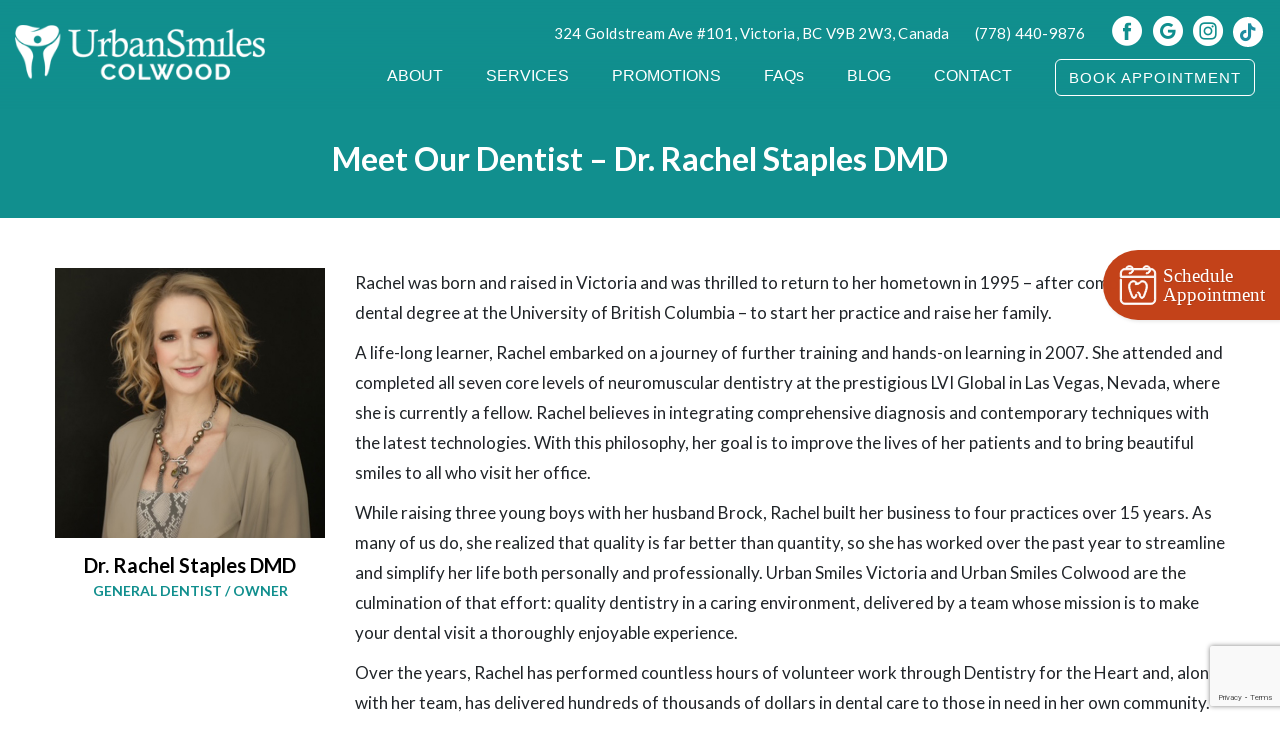

--- FILE ---
content_type: text/html; charset=UTF-8
request_url: https://www.urbansmilescolwood.com/dr-rachel-staples/
body_size: 17200
content:
<!DOCTYPE html>
<html lang="en-US">
    <head>
        <meta charset="UTF-8">
        <meta name="viewport" content="width=device-width, initial-scale=1, shrink-to-fit=no">
		<link rel="profile" href="https://gmpg.org/xfn/11">
		<link rel="pingback" href="https://www.urbansmilescolwood.com/xmlrpc.php">
		<link rel="stylesheet" href="https://cdnjs.cloudflare.com/ajax/libs/font-awesome/5.15.3/css/all.min.css" integrity="sha512-iBBXm8fW90+nuLcSKlbmrPcLa0OT92xO1BIsZ+ywDWZCvqsWgccV3gFoRBv0z+8dLJgyAHIhR35VZc2oM/gI1w==" crossorigin="anonymous" />
		
		<!-- Google Tag Manager -->
<script>(function(w,d,s,l,i){w[l]=w[l]||[];w[l].push({'gtm.start':
new Date().getTime(),event:'gtm.js'});var f=d.getElementsByTagName(s)[0],
j=d.createElement(s),dl=l!='dataLayer'?'&l='+l:'';j.async=true;j.src=
'https://www.googletagmanager.com/gtm.js?id='+i+dl;f.parentNode.insertBefore(j,f);
})(window,document,'script','dataLayer','GTM-K4H46F9');</script>
<!-- End Google Tag Manager -->

<meta name="geo.position" content="@48.4434084,-123.4731632">
<meta name="ICBM" content="@48.4434084,-123.4731632">
<meta name="contactorganization" content="Urban Smiles Colwood">
<meta name="contactstreetaddress" content="324 Goldstream Ave #101">
<meta name="contactzipcode" content="V9B 2W3">
<meta name="contactcity" content="Victoria">
<meta name="geo.region" content="BC">
<meta name="contactcountry" content="Canada">
<meta name="contactphonenumber" content="+1 778-440-9876">  		
		
        <meta name='robots' content='index, follow, max-image-preview:large, max-snippet:-1, max-video-preview:-1' />

	<!-- This site is optimized with the Yoast SEO plugin v21.0 - https://yoast.com/wordpress/plugins/seo/ -->
	<title>Dr. Rachel Staples - Dentist | Urban Smiles Colwood</title>
	<meta name="description" content="Meet Dr. Rachel Staples - A dentist at Urban Smiles Colwood in Colwood near Langford, BC." />
	<link rel="canonical" href="https://www.urbansmilescolwood.com/dr-rachel-staples/" />
	<meta property="og:locale" content="en_US" />
	<meta property="og:type" content="article" />
	<meta property="og:title" content="Dr. Rachel Staples - Dentist | Urban Smiles Colwood" />
	<meta property="og:description" content="Meet Dr. Rachel Staples - A dentist at Urban Smiles Colwood in Colwood near Langford, BC." />
	<meta property="og:url" content="https://www.urbansmilescolwood.com/dr-rachel-staples/" />
	<meta property="og:site_name" content="Urban Smiles Colwood" />
	<meta property="article:modified_time" content="2025-10-17T12:38:00+00:00" />
	<meta name="twitter:card" content="summary_large_image" />
	<meta name="twitter:label1" content="Est. reading time" />
	<meta name="twitter:data1" content="2 minutes" />
	<script type="application/ld+json" class="yoast-schema-graph">{"@context":"https://schema.org","@graph":[{"@type":"WebPage","@id":"https://www.urbansmilescolwood.com/dr-rachel-staples/","url":"https://www.urbansmilescolwood.com/dr-rachel-staples/","name":"Dr. Rachel Staples - Dentist | Urban Smiles Colwood","isPartOf":{"@id":"https://www.urbansmilescolwood.com/#website"},"datePublished":"2023-05-06T08:09:11+00:00","dateModified":"2025-10-17T12:38:00+00:00","description":"Meet Dr. Rachel Staples - A dentist at Urban Smiles Colwood in Colwood near Langford, BC.","breadcrumb":{"@id":"https://www.urbansmilescolwood.com/dr-rachel-staples/#breadcrumb"},"inLanguage":"en-US","potentialAction":[{"@type":"ReadAction","target":["https://www.urbansmilescolwood.com/dr-rachel-staples/"]}]},{"@type":"BreadcrumbList","@id":"https://www.urbansmilescolwood.com/dr-rachel-staples/#breadcrumb","itemListElement":[{"@type":"ListItem","position":1,"name":"Home","item":"https://www.urbansmilescolwood.com/"},{"@type":"ListItem","position":2,"name":"Dr. Rachel Staples"}]},{"@type":"WebSite","@id":"https://www.urbansmilescolwood.com/#website","url":"https://www.urbansmilescolwood.com/","name":"Urban Smiles Colwood","description":"","potentialAction":[{"@type":"SearchAction","target":{"@type":"EntryPoint","urlTemplate":"https://www.urbansmilescolwood.com/?s={search_term_string}"},"query-input":"required name=search_term_string"}],"inLanguage":"en-US"}]}</script>
	<!-- / Yoast SEO plugin. -->


<link rel='dns-prefetch' href='//fonts.googleapis.com' />
<link rel="alternate" type="application/rss+xml" title="Urban Smiles Colwood &raquo; Feed" href="https://www.urbansmilescolwood.com/feed/" />
<link rel="alternate" type="application/rss+xml" title="Urban Smiles Colwood &raquo; Comments Feed" href="https://www.urbansmilescolwood.com/comments/feed/" />
<script type="text/javascript">
window._wpemojiSettings = {"baseUrl":"https:\/\/s.w.org\/images\/core\/emoji\/14.0.0\/72x72\/","ext":".png","svgUrl":"https:\/\/s.w.org\/images\/core\/emoji\/14.0.0\/svg\/","svgExt":".svg","source":{"concatemoji":"https:\/\/www.urbansmilescolwood.com\/wp-includes\/js\/wp-emoji-release.min.js?ver=6.2.8"}};
/*! This file is auto-generated */
!function(e,a,t){var n,r,o,i=a.createElement("canvas"),p=i.getContext&&i.getContext("2d");function s(e,t){p.clearRect(0,0,i.width,i.height),p.fillText(e,0,0);e=i.toDataURL();return p.clearRect(0,0,i.width,i.height),p.fillText(t,0,0),e===i.toDataURL()}function c(e){var t=a.createElement("script");t.src=e,t.defer=t.type="text/javascript",a.getElementsByTagName("head")[0].appendChild(t)}for(o=Array("flag","emoji"),t.supports={everything:!0,everythingExceptFlag:!0},r=0;r<o.length;r++)t.supports[o[r]]=function(e){if(p&&p.fillText)switch(p.textBaseline="top",p.font="600 32px Arial",e){case"flag":return s("\ud83c\udff3\ufe0f\u200d\u26a7\ufe0f","\ud83c\udff3\ufe0f\u200b\u26a7\ufe0f")?!1:!s("\ud83c\uddfa\ud83c\uddf3","\ud83c\uddfa\u200b\ud83c\uddf3")&&!s("\ud83c\udff4\udb40\udc67\udb40\udc62\udb40\udc65\udb40\udc6e\udb40\udc67\udb40\udc7f","\ud83c\udff4\u200b\udb40\udc67\u200b\udb40\udc62\u200b\udb40\udc65\u200b\udb40\udc6e\u200b\udb40\udc67\u200b\udb40\udc7f");case"emoji":return!s("\ud83e\udef1\ud83c\udffb\u200d\ud83e\udef2\ud83c\udfff","\ud83e\udef1\ud83c\udffb\u200b\ud83e\udef2\ud83c\udfff")}return!1}(o[r]),t.supports.everything=t.supports.everything&&t.supports[o[r]],"flag"!==o[r]&&(t.supports.everythingExceptFlag=t.supports.everythingExceptFlag&&t.supports[o[r]]);t.supports.everythingExceptFlag=t.supports.everythingExceptFlag&&!t.supports.flag,t.DOMReady=!1,t.readyCallback=function(){t.DOMReady=!0},t.supports.everything||(n=function(){t.readyCallback()},a.addEventListener?(a.addEventListener("DOMContentLoaded",n,!1),e.addEventListener("load",n,!1)):(e.attachEvent("onload",n),a.attachEvent("onreadystatechange",function(){"complete"===a.readyState&&t.readyCallback()})),(e=t.source||{}).concatemoji?c(e.concatemoji):e.wpemoji&&e.twemoji&&(c(e.twemoji),c(e.wpemoji)))}(window,document,window._wpemojiSettings);
</script>
<style type="text/css">
img.wp-smiley,
img.emoji {
	display: inline !important;
	border: none !important;
	box-shadow: none !important;
	height: 1em !important;
	width: 1em !important;
	margin: 0 0.07em !important;
	vertical-align: -0.1em !important;
	background: none !important;
	padding: 0 !important;
}
</style>
	<link rel='stylesheet' id='wp-block-library-css' href='https://www.urbansmilescolwood.com/wp-includes/css/dist/block-library/style.min.css?ver=6.2.8' type='text/css' media='all' />
<link rel='stylesheet' id='classic-theme-styles-css' href='https://www.urbansmilescolwood.com/wp-includes/css/classic-themes.min.css?ver=6.2.8' type='text/css' media='all' />
<style id='global-styles-inline-css' type='text/css'>
body{--wp--preset--color--black: #000000;--wp--preset--color--cyan-bluish-gray: #abb8c3;--wp--preset--color--white: #ffffff;--wp--preset--color--pale-pink: #f78da7;--wp--preset--color--vivid-red: #cf2e2e;--wp--preset--color--luminous-vivid-orange: #ff6900;--wp--preset--color--luminous-vivid-amber: #fcb900;--wp--preset--color--light-green-cyan: #7bdcb5;--wp--preset--color--vivid-green-cyan: #00d084;--wp--preset--color--pale-cyan-blue: #8ed1fc;--wp--preset--color--vivid-cyan-blue: #0693e3;--wp--preset--color--vivid-purple: #9b51e0;--wp--preset--gradient--vivid-cyan-blue-to-vivid-purple: linear-gradient(135deg,rgba(6,147,227,1) 0%,rgb(155,81,224) 100%);--wp--preset--gradient--light-green-cyan-to-vivid-green-cyan: linear-gradient(135deg,rgb(122,220,180) 0%,rgb(0,208,130) 100%);--wp--preset--gradient--luminous-vivid-amber-to-luminous-vivid-orange: linear-gradient(135deg,rgba(252,185,0,1) 0%,rgba(255,105,0,1) 100%);--wp--preset--gradient--luminous-vivid-orange-to-vivid-red: linear-gradient(135deg,rgba(255,105,0,1) 0%,rgb(207,46,46) 100%);--wp--preset--gradient--very-light-gray-to-cyan-bluish-gray: linear-gradient(135deg,rgb(238,238,238) 0%,rgb(169,184,195) 100%);--wp--preset--gradient--cool-to-warm-spectrum: linear-gradient(135deg,rgb(74,234,220) 0%,rgb(151,120,209) 20%,rgb(207,42,186) 40%,rgb(238,44,130) 60%,rgb(251,105,98) 80%,rgb(254,248,76) 100%);--wp--preset--gradient--blush-light-purple: linear-gradient(135deg,rgb(255,206,236) 0%,rgb(152,150,240) 100%);--wp--preset--gradient--blush-bordeaux: linear-gradient(135deg,rgb(254,205,165) 0%,rgb(254,45,45) 50%,rgb(107,0,62) 100%);--wp--preset--gradient--luminous-dusk: linear-gradient(135deg,rgb(255,203,112) 0%,rgb(199,81,192) 50%,rgb(65,88,208) 100%);--wp--preset--gradient--pale-ocean: linear-gradient(135deg,rgb(255,245,203) 0%,rgb(182,227,212) 50%,rgb(51,167,181) 100%);--wp--preset--gradient--electric-grass: linear-gradient(135deg,rgb(202,248,128) 0%,rgb(113,206,126) 100%);--wp--preset--gradient--midnight: linear-gradient(135deg,rgb(2,3,129) 0%,rgb(40,116,252) 100%);--wp--preset--duotone--dark-grayscale: url('#wp-duotone-dark-grayscale');--wp--preset--duotone--grayscale: url('#wp-duotone-grayscale');--wp--preset--duotone--purple-yellow: url('#wp-duotone-purple-yellow');--wp--preset--duotone--blue-red: url('#wp-duotone-blue-red');--wp--preset--duotone--midnight: url('#wp-duotone-midnight');--wp--preset--duotone--magenta-yellow: url('#wp-duotone-magenta-yellow');--wp--preset--duotone--purple-green: url('#wp-duotone-purple-green');--wp--preset--duotone--blue-orange: url('#wp-duotone-blue-orange');--wp--preset--font-size--small: 13px;--wp--preset--font-size--medium: 20px;--wp--preset--font-size--large: 36px;--wp--preset--font-size--x-large: 42px;--wp--preset--spacing--20: 0.44rem;--wp--preset--spacing--30: 0.67rem;--wp--preset--spacing--40: 1rem;--wp--preset--spacing--50: 1.5rem;--wp--preset--spacing--60: 2.25rem;--wp--preset--spacing--70: 3.38rem;--wp--preset--spacing--80: 5.06rem;--wp--preset--shadow--natural: 6px 6px 9px rgba(0, 0, 0, 0.2);--wp--preset--shadow--deep: 12px 12px 50px rgba(0, 0, 0, 0.4);--wp--preset--shadow--sharp: 6px 6px 0px rgba(0, 0, 0, 0.2);--wp--preset--shadow--outlined: 6px 6px 0px -3px rgba(255, 255, 255, 1), 6px 6px rgba(0, 0, 0, 1);--wp--preset--shadow--crisp: 6px 6px 0px rgba(0, 0, 0, 1);}:where(.is-layout-flex){gap: 0.5em;}body .is-layout-flow > .alignleft{float: left;margin-inline-start: 0;margin-inline-end: 2em;}body .is-layout-flow > .alignright{float: right;margin-inline-start: 2em;margin-inline-end: 0;}body .is-layout-flow > .aligncenter{margin-left: auto !important;margin-right: auto !important;}body .is-layout-constrained > .alignleft{float: left;margin-inline-start: 0;margin-inline-end: 2em;}body .is-layout-constrained > .alignright{float: right;margin-inline-start: 2em;margin-inline-end: 0;}body .is-layout-constrained > .aligncenter{margin-left: auto !important;margin-right: auto !important;}body .is-layout-constrained > :where(:not(.alignleft):not(.alignright):not(.alignfull)){max-width: var(--wp--style--global--content-size);margin-left: auto !important;margin-right: auto !important;}body .is-layout-constrained > .alignwide{max-width: var(--wp--style--global--wide-size);}body .is-layout-flex{display: flex;}body .is-layout-flex{flex-wrap: wrap;align-items: center;}body .is-layout-flex > *{margin: 0;}:where(.wp-block-columns.is-layout-flex){gap: 2em;}.has-black-color{color: var(--wp--preset--color--black) !important;}.has-cyan-bluish-gray-color{color: var(--wp--preset--color--cyan-bluish-gray) !important;}.has-white-color{color: var(--wp--preset--color--white) !important;}.has-pale-pink-color{color: var(--wp--preset--color--pale-pink) !important;}.has-vivid-red-color{color: var(--wp--preset--color--vivid-red) !important;}.has-luminous-vivid-orange-color{color: var(--wp--preset--color--luminous-vivid-orange) !important;}.has-luminous-vivid-amber-color{color: var(--wp--preset--color--luminous-vivid-amber) !important;}.has-light-green-cyan-color{color: var(--wp--preset--color--light-green-cyan) !important;}.has-vivid-green-cyan-color{color: var(--wp--preset--color--vivid-green-cyan) !important;}.has-pale-cyan-blue-color{color: var(--wp--preset--color--pale-cyan-blue) !important;}.has-vivid-cyan-blue-color{color: var(--wp--preset--color--vivid-cyan-blue) !important;}.has-vivid-purple-color{color: var(--wp--preset--color--vivid-purple) !important;}.has-black-background-color{background-color: var(--wp--preset--color--black) !important;}.has-cyan-bluish-gray-background-color{background-color: var(--wp--preset--color--cyan-bluish-gray) !important;}.has-white-background-color{background-color: var(--wp--preset--color--white) !important;}.has-pale-pink-background-color{background-color: var(--wp--preset--color--pale-pink) !important;}.has-vivid-red-background-color{background-color: var(--wp--preset--color--vivid-red) !important;}.has-luminous-vivid-orange-background-color{background-color: var(--wp--preset--color--luminous-vivid-orange) !important;}.has-luminous-vivid-amber-background-color{background-color: var(--wp--preset--color--luminous-vivid-amber) !important;}.has-light-green-cyan-background-color{background-color: var(--wp--preset--color--light-green-cyan) !important;}.has-vivid-green-cyan-background-color{background-color: var(--wp--preset--color--vivid-green-cyan) !important;}.has-pale-cyan-blue-background-color{background-color: var(--wp--preset--color--pale-cyan-blue) !important;}.has-vivid-cyan-blue-background-color{background-color: var(--wp--preset--color--vivid-cyan-blue) !important;}.has-vivid-purple-background-color{background-color: var(--wp--preset--color--vivid-purple) !important;}.has-black-border-color{border-color: var(--wp--preset--color--black) !important;}.has-cyan-bluish-gray-border-color{border-color: var(--wp--preset--color--cyan-bluish-gray) !important;}.has-white-border-color{border-color: var(--wp--preset--color--white) !important;}.has-pale-pink-border-color{border-color: var(--wp--preset--color--pale-pink) !important;}.has-vivid-red-border-color{border-color: var(--wp--preset--color--vivid-red) !important;}.has-luminous-vivid-orange-border-color{border-color: var(--wp--preset--color--luminous-vivid-orange) !important;}.has-luminous-vivid-amber-border-color{border-color: var(--wp--preset--color--luminous-vivid-amber) !important;}.has-light-green-cyan-border-color{border-color: var(--wp--preset--color--light-green-cyan) !important;}.has-vivid-green-cyan-border-color{border-color: var(--wp--preset--color--vivid-green-cyan) !important;}.has-pale-cyan-blue-border-color{border-color: var(--wp--preset--color--pale-cyan-blue) !important;}.has-vivid-cyan-blue-border-color{border-color: var(--wp--preset--color--vivid-cyan-blue) !important;}.has-vivid-purple-border-color{border-color: var(--wp--preset--color--vivid-purple) !important;}.has-vivid-cyan-blue-to-vivid-purple-gradient-background{background: var(--wp--preset--gradient--vivid-cyan-blue-to-vivid-purple) !important;}.has-light-green-cyan-to-vivid-green-cyan-gradient-background{background: var(--wp--preset--gradient--light-green-cyan-to-vivid-green-cyan) !important;}.has-luminous-vivid-amber-to-luminous-vivid-orange-gradient-background{background: var(--wp--preset--gradient--luminous-vivid-amber-to-luminous-vivid-orange) !important;}.has-luminous-vivid-orange-to-vivid-red-gradient-background{background: var(--wp--preset--gradient--luminous-vivid-orange-to-vivid-red) !important;}.has-very-light-gray-to-cyan-bluish-gray-gradient-background{background: var(--wp--preset--gradient--very-light-gray-to-cyan-bluish-gray) !important;}.has-cool-to-warm-spectrum-gradient-background{background: var(--wp--preset--gradient--cool-to-warm-spectrum) !important;}.has-blush-light-purple-gradient-background{background: var(--wp--preset--gradient--blush-light-purple) !important;}.has-blush-bordeaux-gradient-background{background: var(--wp--preset--gradient--blush-bordeaux) !important;}.has-luminous-dusk-gradient-background{background: var(--wp--preset--gradient--luminous-dusk) !important;}.has-pale-ocean-gradient-background{background: var(--wp--preset--gradient--pale-ocean) !important;}.has-electric-grass-gradient-background{background: var(--wp--preset--gradient--electric-grass) !important;}.has-midnight-gradient-background{background: var(--wp--preset--gradient--midnight) !important;}.has-small-font-size{font-size: var(--wp--preset--font-size--small) !important;}.has-medium-font-size{font-size: var(--wp--preset--font-size--medium) !important;}.has-large-font-size{font-size: var(--wp--preset--font-size--large) !important;}.has-x-large-font-size{font-size: var(--wp--preset--font-size--x-large) !important;}
.wp-block-navigation a:where(:not(.wp-element-button)){color: inherit;}
:where(.wp-block-columns.is-layout-flex){gap: 2em;}
.wp-block-pullquote{font-size: 1.5em;line-height: 1.6;}
</style>
<link rel='stylesheet' id='wpcf7-redirect-script-frontend-css' href='https://www.urbansmilescolwood.com/wp-content/plugins/wpcf7-redirect/build/css/wpcf7-redirect-frontend.min.css?ver=1.1' type='text/css' media='all' />
<link rel='stylesheet' id='contact-form-7-css' href='https://www.urbansmilescolwood.com/wp-content/plugins/contact-form-7/includes/css/styles.css?ver=5.7.7' type='text/css' media='all' />
<link rel='stylesheet' id='fancybox-css' href='https://www.urbansmilescolwood.com/wp-content/plugins/easy-fancybox/fancybox/1.5.4/jquery.fancybox.min.css?ver=6.2.8' type='text/css' media='screen' />
<style id='fancybox-inline-css' type='text/css'>
#fancybox-content{border-color:#000;}
</style>
<link rel='stylesheet' id='dtpicker-css' href='https://www.urbansmilescolwood.com/wp-content/plugins/date-time-picker-field/assets/js/vendor/datetimepicker/jquery.datetimepicker.min.css?ver=6.2.8' type='text/css' media='all' />
<link rel='stylesheet' id='js_composer_front-css' href='https://www.urbansmilescolwood.com/wp-content/plugins/js_composer/assets/css/js_composer.min.css?ver=6.6.0' type='text/css' media='all' />
<link rel='stylesheet' id='tpbc-style-css' href='https://www.urbansmilescolwood.com/wp-content/themes/dental/style.css?ver=6.2.8' type='text/css' media='all' />
<link rel='stylesheet' id='css_main-css' href='https://www.urbansmilescolwood.com/wp-content/themes/dental/css_main.css?ver=6.2.8' type='text/css' media='all' />
<link rel='stylesheet' id='tpbc-bootstrap-css' href='https://www.urbansmilescolwood.com/wp-content/themes/dental/assets/css/bootstrap/bootstrap.min.css?ver=6.2.8' type='text/css' media='all' />
<link rel='stylesheet' id='tpbc-bootstrap-reboot-css' href='https://www.urbansmilescolwood.com/wp-content/themes/dental/assets/css/bootstrap/bootstrap-reboot.min.css?ver=6.2.8' type='text/css' media='all' />
<link rel='stylesheet' id='tpbc-lato-css' href='https://fonts.googleapis.com/css2?family=Lato%3Aital%2Cwght%400%2C300%3B0%2C400%3B0%2C700%3B0%2C900%3B1%2C300%3B1%2C700&#038;display=swap&#038;ver=6.2.8' type='text/css' media='all' />
<link rel='stylesheet' id='tpbc-bootstrapwp-css' href='https://www.urbansmilescolwood.com/wp-content/themes/dental/assets/css/bootstrap-wp.css?ver=6.2.8' type='text/css' media='all' />
<link rel='stylesheet' id='slick-css-css' href='https://www.urbansmilescolwood.com/wp-content/themes/dental/slick/slick.css?ver=6.2.8' type='text/css' media='all' />
<link rel='stylesheet' id='slick-theme-css-css' href='https://www.urbansmilescolwood.com/wp-content/themes/dental/slick/slick-theme.css?ver=6.2.8' type='text/css' media='all' />
<script type='text/javascript' src='https://www.urbansmilescolwood.com/wp-includes/js/jquery/jquery.min.js?ver=3.6.4' id='jquery-core-js'></script>
<script type='text/javascript' src='https://www.urbansmilescolwood.com/wp-includes/js/jquery/jquery-migrate.min.js?ver=3.4.0' id='jquery-migrate-js'></script>
<script type='text/javascript' src='https://www.urbansmilescolwood.com/wp-content/themes/dental/assets/js/bootstrap/bootstrap.bundle.min.js?ver=6.2.8' async='async' id='tpbc-bootstrapjs-js'></script>
<script type='text/javascript' src='https://www.urbansmilescolwood.com/wp-content/themes/dental/assets/js/bootstrap/popper.min.js?ver=6.2.8' async='async' id='tpbc-popperjs-js'></script>
<script type='text/javascript' src='https://www.urbansmilescolwood.com/wp-content/themes/dental/assets/js/js_dental.js?ver=1.5.7' async='async' id='dental-js-js'></script>
<link rel="https://api.w.org/" href="https://www.urbansmilescolwood.com/wp-json/" /><link rel="alternate" type="application/json" href="https://www.urbansmilescolwood.com/wp-json/wp/v2/pages/1557" /><link rel="EditURI" type="application/rsd+xml" title="RSD" href="https://www.urbansmilescolwood.com/xmlrpc.php?rsd" />
<link rel="wlwmanifest" type="application/wlwmanifest+xml" href="https://www.urbansmilescolwood.com/wp-includes/wlwmanifest.xml" />
<meta name="generator" content="WordPress 6.2.8" />
<link rel='shortlink' href='https://www.urbansmilescolwood.com/?p=1557' />
<link rel="alternate" type="application/json+oembed" href="https://www.urbansmilescolwood.com/wp-json/oembed/1.0/embed?url=https%3A%2F%2Fwww.urbansmilescolwood.com%2Fdr-rachel-staples%2F" />
<link rel="alternate" type="text/xml+oembed" href="https://www.urbansmilescolwood.com/wp-json/oembed/1.0/embed?url=https%3A%2F%2Fwww.urbansmilescolwood.com%2Fdr-rachel-staples%2F&#038;format=xml" />
<meta name="generator" content="Powered by WPBakery Page Builder - drag and drop page builder for WordPress."/>
<link rel="icon" href="https://www.urbansmilescolwood.com/wp-content/uploads/2023/05/fav-icon.png" sizes="32x32" />
<link rel="icon" href="https://www.urbansmilescolwood.com/wp-content/uploads/2023/05/fav-icon.png" sizes="192x192" />
<link rel="apple-touch-icon" href="https://www.urbansmilescolwood.com/wp-content/uploads/2023/05/fav-icon.png" />
<meta name="msapplication-TileImage" content="https://www.urbansmilescolwood.com/wp-content/uploads/2023/05/fav-icon.png" />
		<style type="text/css" id="wp-custom-css">
			.site-footer .hours li .time {
	text-align: right !important;
}

span.sat-hours {
    display: block;
    font-size: 11px;
}
.hm-h1-tag{
    font-size: 3.5rem;
    font-weight: 900;
    margin: 0;
    padding: 0 0 10px;
    color: #118f8e;
    line-height: 4rem;
}
.hm-h1-tag .h1-span{
    display: block;
    font-size: 30px;
    color: #C34219;
}
.single-post .type-post .entry-content p {
    text-align: justify;
}
.single-post h3 {
	font-weight: 800;
}
.h-services .custom-post-slider .slick-prev:before {background: url(https://www.urbansmilescolwood.com/wp-content/uploads/2020/06/slick-arrow-left.png) no-repeat center center; background-size: 30px;}
.h-services .custom-post-slider .slick-next:before {background: url(https://www.urbansmilescolwood.com/wp-content/uploads/2020/06/slick-arrow-right.png) no-repeat center center; background-size: 30px;}
.inner-top-sec p a,
.inner-content-sec p a,
.custom-list li, .blog .entry-content ul li a, .single .entry-content ul li a {
    color: #118f8e;
    font-weight: normal;
}

.wpcf7-form p {
	margin-bottom : 0;
}
.wpcf7-not-valid {
	display: block;
}

.single-post h2{font-weight: 800;
    margin-top: 15px;}


@media (max-width: 767px){
.homepage-slider .slide-inner h2{
	line-height: 3.5rem;
}
}

/*MD*/
@media(min-width:1700px) {
	.homepage-slider-main .homepage-slider .slick-slide {
		height : 100vh;
	}
}

@media(max-width:767px) {
	.custom-team-sec p {
		text-align : left !important;
	}
	.custom-team-sec h2 {
		margin-top: 15px;
	}
	.hm-h1-tag {
		margin-top : 15px;
	}
	.home .h-about .vc_col-sm-2:last-child {
		display : none;
	}
}
@media only screen and (width:540px){
	.contact-add-sec .hours {
		max-width: 300px;
    margin: 0 auto !important;
	}
	span.sat-hours {
    font-size: 10px;
}
}
.site-footer .footer-social li img {
    width: 36px;
    margin: 0 13px 0 3px;
}

/*MD*/
ul.our-address li.social a:last-child {
    display: inline-block;
    font-size: 18px;
    line-height: 30px;
    width: 30px;
    height: 30px;
    border-radius: 36px;
    background-color: #FFF;
    color: #1d8da1;
	  text-align: center;
		margin-top:-2px;
    /*margin-left: 5px;*/
}
ul.our-address li.social a:last-child i {
	margin-right: 0;
}
ul.our-address li.social {
	display: flex;
	justify-content: center;
	align-items: center;
}

ul.footer-social li:last-child i {
    display: inline-block;
    font-size: 18px;
    line-height: 35px;
    width: 35px;
    height: 35px;
    border-radius: 36px;
    background-color: #118f8e;
    color: #FFF;
	  text-align: center;
    margin-left: 3px;
}

@media(max-width:1024px) {
	ul.footer-social li:last-child i {
		font-size: 16px;
    line-height: 30px;
    width: 30px;
    height: 30px;
	}
}
.single-post h2 {
    font-weight: 400;
	font-size: 28px;
}
.h-services .custom-post-slider .slick-list.draggable {
    justify-content: center;
    display: flex;
}




/*--call-icon-css----  */
@media (max-width: 767px) { 
  .site-header.sticky { padding-top: 15px; background: #118f8e; position: fixed; top: 0; left: 0; right: 0; z-index: 999999; width: 100%; } 
  .site-header.sticky .contact-right.d-md-none.d-block { display: none !important; } 
  .site-header.sticky .container-fluid > div > div { background: ; display: flex; justify-content: space-between; align-items: center; } 
  .site-header.sticky .navbar.navbar-expand-xl.navbar-light { position: static; } 
  .site-header.sticky #bs-example-navbar-collapse-1 { position: absolute; top: 60px; left: 0px; width: 100%; background: rgb(17, 143, 142); border-top: 1px solid rgb(255, 255, 255); padding: 15px; }
.site-header.sticky .phone-icon-mobile {display: block !important;} 
}

/*--call-icon-css----  */

.absolute-areas {
    background-color: #118f8e2e;
    padding: 20px;
}
ul.location-list {
    display: flex;
    justify-content: center;
    gap: 20px;
    list-style: none;
}

li.location-item a {
    color: #fff;
    text-decoration: none;
    padding: 14px;
   
}
li.location-item a:hover {
    color: #fff;
        background-color: #118f8e;
    text-decoration: none;
    padding: 14px;
   
}

li.location-item {
    background-color: #c34219;
    color: #ffffff;
    text-decoration: none;
    padding: 14px;
    border-radius: 8px;
    width: 20%;
    text-align: center;
}

li.location-item:hover {
    background-color: #118f8e;
}

p.areas-description {
    text-align: center;
    margin-bottom: 3rem;
}

@media(max-width:991px){
    ul.location-list {
    display: flex;
    justify-content: center;
    gap: 20px;
    /* list-style: none; */
    flex-direction: column;
    align-items: center;
}

li.location-item {
    width: 90%;
}
}

.foo-widget-4 .hours li {
	display: flex;
	justify-content: space-between;

}
.site-footer .hours li span {
	flex-grow: 1;
}

p.holiday_notice {
    font-size: 15px;
    text-align: center;
    padding: 12px 0px 12px 0px;
}		</style>
		<style type="text/css" data-type="vc_shortcodes-custom-css">.vc_custom_1591104223917{margin-top: 0px !important;margin-bottom: 0px !important;padding-top: 0px !important;padding-bottom: 0px !important;}.vc_custom_1674028212052{margin-top: 0px !important;margin-bottom: 0px !important;}.vc_custom_1590477683514{margin-top: 0px !important;margin-bottom: 0px !important;padding-top: 0px !important;padding-bottom: 0px !important;}.vc_custom_1687846530262{margin-top: 0px !important;margin-bottom: 0px !important;padding-top: 0px !important;padding-bottom: 0px !important;}.vc_custom_1616654629302{margin-top: 0px !important;margin-bottom: 0px !important;padding-top: 0px !important;padding-bottom: 0px !important;}.vc_custom_1591160084154{margin-top: 0px !important;margin-bottom: 0px !important;padding-top: 0px !important;padding-bottom: 0px !important;}.vc_custom_1679146294183{margin-top: 0px !important;margin-bottom: 0px !important;padding-top: 0px !important;padding-bottom: 0px !important;}.vc_custom_1687319404330{margin-top: 0px !important;margin-bottom: 0px !important;padding-top: 0px !important;padding-bottom: 0px !important;}.vc_custom_1683360651885{margin-top: 0px !important;margin-bottom: 0px !important;padding-top: 0px !important;padding-bottom: 0px !important;}.vc_custom_1760704675680{margin-top: 0px !important;margin-bottom: 0px !important;padding-top: 0px !important;padding-bottom: 0px !important;}</style><noscript><style> .wpb_animate_when_almost_visible { opacity: 1; }</style></noscript>	 
		
				 
		
	</head>  
 
<body class="page-template-default page page-id-1557 wpb-js-composer js-comp-ver-6.6.0 vc_responsive">

	 <!-- Google Tag Manager (noscript) -->
<noscript><iframe src="https://www.googletagmanager.com/ns.html?id=GTM-K4H46F9"
height="0" width="0" style="display:none;visibility:hidden"></iframe></noscript>
<!-- End Google Tag Manager (noscript) -->	 
    <div id="page" class="site page-dr-rachel-staples">
         
        <header id="masthead" class="site-header">
			<div class="container-fluid">
				<div class="row">
					<div class="col-md-12">

						<div class="phone-icon-mobile" style="display:none">
						  <a href="tel:7784409876">
						    <img src="https://www.urbansmilescolwood.com/wp-content/uploads/2025/01/call-icon-1.png">
						  </a>
						</div>

						
						<a class="navbar-brand header-image d-block d-md-none text-center" href="https://www.urbansmilescolwood.com/" title="Urban Smiles Colwood" rel="home"><img src="https://www.urbansmilescolwood.com/wp-content/uploads/2025/10/urban-smiles-colwood-logo.png" alt="Urban Smiles Colwood" border="0" /></a>
						<div class="contact-right d-md-none d-block"> 
								<ul class="our-address clearfix">
									<li><a href="https://www.google.com/maps/place/?cid=5839387653461531947" target="blank" class="o-add">324 Goldstream Ave #101, Victoria, BC V9B 2W3, Canada</a></li>
									<li><a href="tel:7784409876" class="o-ph">(778) 440-9876</a></li>
									<li><a href="https://can1.recallmax.com/rsm/request/public/bookOnline/patient/patient.html?a=udK3GdecoQBJfLa1O8Edvxnjm_hUqWOKBm" class="btn-appt d-block d-md-none" target="_blank">Book Appointment</a></li>
								</ul>								
							</div>  
					<nav class="navbar navbar-expand-xl navbar-light">                    	                          
					<a class="navbar-brand header-image d-none d-md-block" href="https://www.urbansmilescolwood.com/" title="Urban Smiles Colwood" rel="home"><img src="https://www.urbansmilescolwood.com/wp-content/uploads/2025/10/urban-smiles-colwood-logo.png" alt="Urban Smiles Colwood" border="0" /></a>  
						<!-- <a class="navbar-brand header-image d-block d-md-none">Menu</a> -->
						<button class="navbar-toggler" type="button" data-toggle="collapse" data-target="#bs-example-navbar-collapse-1" aria-controls="bs-example-navbar-collapse-1" aria-expanded="false" aria-label="Toggle navigation"><span class="navbar-toggler-icon">Menu</span></button>
						<div class="contact-right"> 
						<ul class="our-address">
							<li><a href="https://www.google.com/maps/place/?cid=5839387653461531947" target="blank" class="o-add">324 Goldstream Ave #101, Victoria, BC V9B 2W3, Canada</a></li>
							<li><a href="tel:7784409876" class="o-ph">(778) 440-9876</a></li>
							
							<li class="social"><a href="https://m.facebook.com/urbansmilescolwood" target="_blank"><i class="ne-icon-fb-circle-icon"></i></a>
								<!-- <a href="https://twitter.com/_urbansmiles?lang=en" target="_blank"><i class="ne-icon-twitter-circle-icon"></i></a> -->
								<a href="https://www.google.com/maps/place/?cid=5839387653461531947" target="_blank"><i class="ne-icon-google-circle-icon"></i></a><a href="https://www.instagram.com/urbansmilescolwood/?hl=en" target="_blank"><i class="ne-icon-instagram-circle-icon"></i></a><a href="https://www.tiktok.com/@drstaples" target="_blank"><i class="fab fa-tiktok"></i></a></li>
						</ul>								
					</div> 
						<div id="bs-example-navbar-collapse-1" class="collapse navbar-collapse"><ul id="main-menu" class="nav navbar-nav ml-auto sm sm-clean"><li id="menu-item-568" class="menu-item menu-item-type-custom menu-item-object-custom current-menu-ancestor current-menu-parent menu-item-has-children menu-item-568"><a href="#">ABOUT</a>
<ul class="sub-menu">
	<li id="menu-item-1372" class="menu-item menu-item-type-post_type menu-item-object-page menu-item-1372"><a href="https://www.urbansmilescolwood.com/meet-the-team/">Our Team</a></li>
	<li id="menu-item-1690" class="menu-item menu-item-type-post_type menu-item-object-page menu-item-1690"><a href="https://www.urbansmilescolwood.com/the-lvi-difference/">The LVI Difference</a></li>
	<li id="menu-item-1691" class="menu-item menu-item-type-post_type menu-item-object-page current-menu-item page_item page-item-1557 current_page_item menu-item-1691"><a href="https://www.urbansmilescolwood.com/dr-rachel-staples/" aria-current="page">Dr. Rachel Staples</a></li>
	<li id="menu-item-1723" class="menu-item menu-item-type-post_type menu-item-object-page menu-item-1723"><a href="https://www.urbansmilescolwood.com/dental-jokes/">Dental Jokes</a></li>
	<li id="menu-item-2369" class="menu-item menu-item-type-post_type menu-item-object-page menu-item-2369"><a href="https://www.urbansmilescolwood.com/insurance-cdcp/">Insurance &#038; CDCP</a></li>
</ul>
</li>
<li id="menu-item-381" class="menu-item menu-item-type-custom menu-item-object-custom menu-item-has-children menu-item-381"><a href="#">SERVICES</a>
<ul class="sub-menu">
	<li id="menu-item-1683" class="menu-item menu-item-type-post_type menu-item-object-services menu-item-1683"><a href="https://www.urbansmilescolwood.com/services/botox/">Botox</a></li>
	<li id="menu-item-1615" class="menu-item menu-item-type-post_type menu-item-object-services menu-item-1615"><a href="https://www.urbansmilescolwood.com/services/composite-fillings/">Composite Fillings</a></li>
	<li id="menu-item-1616" class="menu-item menu-item-type-post_type menu-item-object-services menu-item-1616"><a href="https://www.urbansmilescolwood.com/services/dental-bridges-and-crowns/">Dental Bridges and Crowns</a></li>
	<li id="menu-item-1617" class="menu-item menu-item-type-post_type menu-item-object-services menu-item-1617"><a href="https://www.urbansmilescolwood.com/services/dental-guards/">Dental Guards</a></li>
	<li id="menu-item-1618" class="menu-item menu-item-type-post_type menu-item-object-services menu-item-1618"><a href="https://www.urbansmilescolwood.com/services/dental-hygiene/">Dental Hygiene</a></li>
	<li id="menu-item-1619" class="menu-item menu-item-type-post_type menu-item-object-services menu-item-1619"><a href="https://www.urbansmilescolwood.com/services/dental-implants/">Dental Implants</a></li>
	<li id="menu-item-1684" class="menu-item menu-item-type-post_type menu-item-object-services menu-item-1684"><a href="https://www.urbansmilescolwood.com/services/emergency-dentistry/">Emergency Dentistry</a></li>
	<li id="menu-item-1620" class="menu-item menu-item-type-post_type menu-item-object-services menu-item-1620"><a href="https://www.urbansmilescolwood.com/services/full-mouth-restoration/">Full Mouth Restoration</a></li>
	<li id="menu-item-1621" class="menu-item menu-item-type-post_type menu-item-object-services menu-item-1621"><a href="https://www.urbansmilescolwood.com/services/invisalign/">Invisalign</a></li>
	<li id="menu-item-1622" class="menu-item menu-item-type-post_type menu-item-object-services menu-item-1622"><a href="https://www.urbansmilescolwood.com/services/porcelain-veneers/">Porcelain Veneers</a></li>
	<li id="menu-item-1623" class="menu-item menu-item-type-post_type menu-item-object-services menu-item-1623"><a href="https://www.urbansmilescolwood.com/services/root-canal-therapy/">Root Canal Therapy</a></li>
	<li id="menu-item-1624" class="menu-item menu-item-type-post_type menu-item-object-services menu-item-1624"><a href="https://www.urbansmilescolwood.com/services/smile-makeovers/">Smile Makeovers</a></li>
	<li id="menu-item-1686" class="menu-item menu-item-type-post_type menu-item-object-services menu-item-1686"><a href="https://www.urbansmilescolwood.com/services/sedation-dentistry/">Sedation Dentistry</a></li>
	<li id="menu-item-1625" class="menu-item menu-item-type-post_type menu-item-object-services menu-item-1625"><a href="https://www.urbansmilescolwood.com/services/teeth-whitening/">Teeth Whitening</a></li>
	<li id="menu-item-1685" class="menu-item menu-item-type-post_type menu-item-object-services menu-item-1685"><a href="https://www.urbansmilescolwood.com/services/tmd-treatment/">TMD Treatment</a></li>
</ul>
</li>
<li id="menu-item-2788" class="menu-item menu-item-type-post_type menu-item-object-page menu-item-2788"><a href="https://www.urbansmilescolwood.com/promotions/">PROMOTIONS</a></li>
<li id="menu-item-1357" class="menu-item menu-item-type-post_type menu-item-object-page menu-item-1357"><a href="https://www.urbansmilescolwood.com/faq/">FAQs</a></li>
<li id="menu-item-1944" class="menu-item menu-item-type-post_type menu-item-object-page menu-item-1944"><a href="https://www.urbansmilescolwood.com/blog/">BLOG</a></li>
<li id="menu-item-1358" class="menu-item menu-item-type-post_type menu-item-object-page menu-item-1358"><a href="https://www.urbansmilescolwood.com/contact/">CONTACT</a></li>
<li id="menu-item-1375" class="book-btn menu-item menu-item-type-custom menu-item-object-custom menu-item-1375"><a target="_blank" rel="noopener" href="https://can1.recallmax.com/rsm/request/public/bookOnline/patient/patient.html?a=udK3GdecoQBJfLa1O8Edvxnjm_hUqWOKBm">Book Appointment</a></li>
</ul></div> 											
				</nav> 
					</div>
				</div>				 
			</div>			
			<div class="search-form-main d-none"><form role="search" method="get" class="search-form" action="https://www.urbansmilescolwood.com/">
	<label>
		<input type="search" class="search-field form-control" placeholder="Search &hellip;" value="" name="s" title="Search for:">
	</label>
	<input type="submit" class="search-submit btn btn-default" value="Search">
</form></div>
        </header><!-- #masthead -->            
	
				
				
				
        <div id="content" class="site-content">
			<div class="container">
                <div class="row"> 
    <div id="primary" class="content-area col-md-12">
        <main id="main" class="site-main" role="main" >

             
                
<article id="post-1557" class="post-1557 page type-page status-publish hentry" >
	<div class="entry-content">
		<div data-vc-full-width="true" data-vc-full-width-init="false" class="vc_row wpb_row vc_row-fluid inner-banner vc_custom_1591104223917"><div class="wpb_column vc_column_container vc_col-sm-12"><div class="vc_column-inner vc_custom_1590477683514"><div class="wpb_wrapper">
	<div class="wpb_text_column wpb_content_element  vc_custom_1687846530262 text-center" >
		<div class="wpb_wrapper">
			<h1 class="inner-title">Meet Our Dentist &#8211; Dr. Rachel Staples DMD</h1>

		</div>
	</div>
</div></div></div></div><div class="vc_row-full-width vc_clearfix"></div><div data-vc-full-width="true" data-vc-full-width-init="false" class="vc_row wpb_row vc_row-fluid default50 custom-team-sec default-space vc_custom_1674028212052"><div class="wpb_column vc_column_container vc_col-sm-12"><div class="vc_column-inner vc_custom_1616654629302"><div class="wpb_wrapper"><div class="vc_row wpb_row vc_inner vc_row-fluid vc_custom_1591160084154"><div class="wpb_column vc_column_container vc_col-sm-3"><div class="vc_column-inner vc_custom_1679146294183"><div class="wpb_wrapper">
	<div  class="wpb_single_image wpb_content_element vc_align_center  wpb_animate_when_almost_visible wpb_zoomIn zoomIn vc_custom_1687319404330">
		
		<figure class="wpb_wrapper vc_figure">
			<div class="vc_single_image-wrapper   vc_box_border_grey"><img width="500" height="500" src="https://www.urbansmilescolwood.com/wp-content/uploads/2023/06/dr-rachel-staples.jpg" class="vc_single_image-img attachment-full" alt="dr rachel staples general dentist" decoding="async" loading="lazy" srcset="https://www.urbansmilescolwood.com/wp-content/uploads/2023/06/dr-rachel-staples.jpg 500w, https://www.urbansmilescolwood.com/wp-content/uploads/2023/06/dr-rachel-staples-300x300.jpg 300w, https://www.urbansmilescolwood.com/wp-content/uploads/2023/06/dr-rachel-staples-150x150.jpg 150w" sizes="(max-width: 500px) 100vw, 500px" /></div>
		</figure>
	</div>

	<div class="wpb_text_column wpb_content_element  wpb_animate_when_almost_visible wpb_zoomIn zoomIn vc_custom_1683360651885 single-page-team-heading" >
		<div class="wpb_wrapper">
			<h2 class="entry-title">Dr. Rachel Staples DMD</h2>
<h3 class="db single-des">General Dentist / Owner</h3>

		</div>
	</div>
</div></div></div><div class="wpb_column vc_column_container vc_col-sm-9"><div class="vc_column-inner"><div class="wpb_wrapper">
	<div class="wpb_text_column wpb_content_element  wpb_animate_when_almost_visible wpb_zoomIn zoomIn vc_custom_1760704675680" >
		<div class="wpb_wrapper">
			<p>Rachel was born and raised in Victoria and was thrilled to return to her hometown in 1995 – after completing her dental degree at the University of British Columbia – to start her practice and raise her family.</p>
<p>A life-long learner, Rachel embarked on a journey of further training and hands-on learning in 2007. She attended and completed all seven core levels of neuromuscular dentistry at the prestigious LVI Global in Las Vegas, Nevada, where she is currently a fellow. Rachel believes in integrating comprehensive diagnosis and contemporary techniques with the latest technologies. With this philosophy, her goal is to improve the lives of her patients and to bring beautiful smiles to all who visit her office.</p>
<p>While raising three young boys with her husband Brock, Rachel built her business to four practices over 15 years. As many of us do, she realized that quality is far better than quantity, so she has worked over the past year to streamline and simplify her life both personally and professionally. Urban Smiles Victoria and Urban Smiles Colwood are the culmination of that effort: quality dentistry in a caring environment, delivered by a team whose mission is to make your dental visit a thoroughly enjoyable experience.</p>
<p>Over the years, Rachel has performed countless hours of volunteer work through Dentistry for the Heart and, along with her team, has delivered hundreds of thousands of dollars in dental care to those in need in her own community. She has also enjoyed volunteering with the Rotary Club, delivering dental services and supplies to the indigenous people of Guatemala.</p>

		</div>
	</div>
</div></div></div></div></div></div></div></div><div class="vc_row-full-width vc_clearfix"></div>
	</div><!-- .entry-content -->
 
</article><!-- #post-## --> 
            
        </main><!-- #main -->
    </div><!-- #primary -->
 

<script nitro-exclude>
    document.cookie = 'nitroCachedPage=' + (!window.NITROPACK_STATE ? '0' : '1') + '; path=/; SameSite=Lax';
</script>            </div><!-- .row --> 
        </div><!-- .container -->
</div><!-- #content --> 

   <section class="footer-map">
 	  <div id="text-8" class="widget widget_text">			<div class="textwidget"><div class="footer-map-form">
<div class="footer-map"><iframe style="border: 0; width: 100%;" tabindex="0" src="https://www.google.com/maps/embed?pb=!1m18!1m12!1m3!1d2646.683790386532!2d-123.47535188434024!3d48.443408379248936!2m3!1f0!2f0!3f0!3m2!1i1024!2i768!4f13.1!3m3!1m2!1s0x548f0d5e63043ca5%3A0x5109ac21e6605d2b!2sUrban%20Smiles%20Colwood!5e0!3m2!1sen!2sin!4v1683277038717!5m2!1sen!2sin" allowfullscreen="" aria-hidden="false"></iframe></div>
<div class="footer-form">
<h2 class="main-title ">Get in Touch</h2>

<div class="wpcf7 no-js" id="wpcf7-f1309-o1" lang="en-US" dir="ltr">
<div class="screen-reader-response"><p role="status" aria-live="polite" aria-atomic="true"></p> <ul></ul></div>
<form action="/dr-rachel-staples/#wpcf7-f1309-o1" method="post" class="wpcf7-form init" aria-label="Contact form" novalidate="novalidate" data-status="init">
<div style="display: none;">
<input type="hidden" name="_wpcf7" value="1309" />
<input type="hidden" name="_wpcf7_version" value="5.7.7" />
<input type="hidden" name="_wpcf7_locale" value="en_US" />
<input type="hidden" name="_wpcf7_unit_tag" value="wpcf7-f1309-o1" />
<input type="hidden" name="_wpcf7_container_post" value="0" />
<input type="hidden" name="_wpcf7_posted_data_hash" value="" />
<input type="hidden" name="_wpcf7_recaptcha_response" value="" />
</div>
<div class="row contact-form">
	<div class="col-md-6" onkeypress="return /[ a-zA-Z]/i.test(event.key)">
		<p><span class="wpcf7-form-control-wrap" data-name="f-name"><input size="40" class="wpcf7-form-control wpcf7-text wpcf7-validates-as-required" aria-required="true" aria-invalid="false" placeholder="Full Name*" value="" type="text" name="f-name" /></span>
		</p>
	</div>
	<div class="col-md-6">
		<p><span class="wpcf7-form-control-wrap" data-name="f-email"><input size="40" class="wpcf7-form-control wpcf7-text wpcf7-email wpcf7-validates-as-required wpcf7-validates-as-email" aria-required="true" aria-invalid="false" placeholder="Email*" value="" type="email" name="f-email" /></span>
		</p>
	</div>
	<div class="col-md-6" onkeypress="return /[0-9]/i.test(event.key)">
		<p><span class="wpcf7-form-control-wrap" data-name="f-phone"><input size="40" maxlength="10" minlength="10" class="wpcf7-form-control wpcf7-text wpcf7-tel wpcf7-validates-as-required wpcf7-validates-as-tel" aria-required="true" aria-invalid="false" placeholder="Phone*" value="" type="tel" name="f-phone" /></span>
		</p>
	</div>
	<div class="col-md-6">
		<p><span class="wpcf7-form-control-wrap" data-name="f-patient"><select class="wpcf7-form-control wpcf7-select wpcf7-validates-as-required" aria-required="true" aria-invalid="false" name="f-patient"><option value="">Patient Type*</option><option value="New Patient">New Patient</option><option value="Existing Patient">Existing Patient</option></select></span>
		</p>
	</div>
	<div class="col-md-6">
		<p><span class="wpcf7-form-control-wrap" data-name="f-date"><input size="40" class="wpcf7-form-control wpcf7-text wpcf7-validates-as-required date_icon DatePicker" readonly="readonly" aria-required="true" aria-invalid="false" placeholder="Preferred Date*" value="" type="text" name="f-date" /></span>
		</p>
	</div>
	<div class="col-sm-6">
		<p><span class="wpcf7-form-control-wrap" data-name="f-time"><select class="wpcf7-form-control wpcf7-select wpcf7-validates-as-required" aria-required="true" aria-invalid="false" name="f-time"><option value="">Preferred Time*</option><option value="Morning">Morning</option><option value="Afternoon">Afternoon</option><option value="Evening">Evening</option></select></span>
		</p>
	</div>
	<div class="col-md-12">
		<p><span class="wpcf7-form-control-wrap" data-name="f-message"><textarea cols="40" rows="10" class="wpcf7-form-control wpcf7-textarea wpcf7-validates-as-required" aria-required="true" aria-invalid="false" placeholder="Message*" name="f-message"></textarea></span>
		</p>
	</div>
<input class="wpcf7-form-control wpcf7-hidden" value="" type="hidden" name="current-page-url" />
<input class="wpcf7-form-control wpcf7-hidden" value="" type="hidden" name="previous-page-url" />
	<p><script>
document.querySelectorAll('.wpcf7 input[name="current-page-url"]').forEach(function(element) {
 element.value = window.location.href;
});
document.querySelectorAll('.wpcf7 input[name="previous-page-url"]').forEach(function(element) {
 element.value = document.referrer;
});
</script>
	</p>
	<div class="col-md-12 text-center submit-btn">
		<p><input class="wpcf7-form-control has-spinner wpcf7-submit" type="submit" value="Submit" />
		</p>
	</div>
</div><div class="wpcf7-response-output" aria-hidden="true"></div>
</form>
</div>

</div>
</div>
</div>
		</div>   </section><!-- footer map end -->
	<footer class="site-footer fluid-space-lg"> 

		<div class="footer-top default-5">
			<div class="container-fluid">
				<div class="row"> 			
					<div class="col-lg-4 col-md-6 foo-widget-1">
						<div id="text-10" class="widget widget_text"><h4 class="foot-widget-title">Why Choose Urban Smiles Colwood?</h4>			<div class="textwidget"><p>At Urban Smiles Colwood our mission is to make a positive difference in the lives of children, youth &#038; adults by offering quality dental care in a private, boutique style atmosphere. By providing a team of professional, highly educated, honest, compassionate and committed employees, we aim to improve patient health, appearance.</p>
</div>
		</div> 
					</div>				
					<div class="col-lg-3 col-md-6 foo-widget-2">
						<div id="text-11" class="widget widget_text"><h4 class="foot-widget-title">Contact Us</h4>			<div class="textwidget"><p class="c-info ph-icon">Phone: <a href="tel:7784409876">(778) 440-9876</a></p>
<p class="c-info mail-icon">Email: <a href="/cdn-cgi/l/email-protection#2d424b4b444e486d585f4f4c435e404441485e4e42415a424249034e4240"><span class="__cf_email__" data-cfemail="117e777778727451646373707f627c787d7462727e7d667e7e753f727e7c">[email&#160;protected]</span></a></p>
<p class="c-info map-icon">Address: <a href="https://www.google.com/maps/place/?cid=5839387653461531947" target="_blank" rel="noopener">324 Goldstream Ave #101, Victoria, BC V9B 2W3, Canada</a></p>
</div>
		</div>					</div>				
					<div class="col-lg-2 col-md-6 foo-widget-3"> 
						<div id="custom_html-9" class="widget_text widget widget_custom_html"><h4 class="foot-widget-title">Stay Connected</h4><div class="textwidget custom-html-widget"><ul class="footer-social">
 	<li><i class="ne-icon-fb-circle-icon"></i><a href="https://m.facebook.com/urbansmilescolwood" target="_blank" rel="noopener">Facebook</a></li>
<!--  	<li><i class="ne-icon-twitter-circle-icon
"></i><a href="https://twitter.com/_urbansmiles?lang=en" target="_blank" rel="noopener">Twitter</a></li> -->
 	
	<li><i class="ne-icon-google-circle-icon"></i><a href="https://www.google.com/maps/place/?cid=5839387653461531947" target="_blank" rel="noopener">Google</a></li>
 	<li><i class="ne-icon-instagram-circle-icon"></i><a href="https://www.instagram.com/urbansmilescolwood/?hl=en" target="_blank" rel="noopener">Instagram</a></li> 	
 <li>
	 <i class="fab fa-tiktok"></i>
	 <a href="https://www.tiktok.com/@drstaples" target="_blank" rel="noopener">TikTok</a>
	</li>
</ul></div></div>					</div>			
					<div class="col-lg-3 col-md-6 foo-widget-4"> 
						<div id="text-12" class="widget widget_text"><h4 class="foot-widget-title">Hours of Operations</h4>			<div class="textwidget"><ul class="hours">
<li>Monday: <span class="time">8:00am – 2:30pm<span class="sat-hours" >(*2nd and 4th Mondays of the month)</span></li>
<li>Tuesday: <span class="time">10:00am &#8211; 6:00pm</span></li>
<li>Wednesday: <span class="time">8:00am &#8211; 4:00pm</span></li>
<li>Thursday: <span class="time">8:00am &#8211; 6:00pm</span></li>
<li>Friday: <span class="time">8:00am &#8211; 4:00pm</span></li>
<li>Saturday: <span class="time">9:00am &#8211; 3:30pm<span class="sat-hours">(*2nd Saturday of the month)</span></span></li>
<li>Sunday: <span class="time">Closed</span></li>
</ul>
<p class="holiday_notice">**Closed all Stat holidays. Closed all Mondays and Saturdays in July and August**</p>
</div>
		</div>					</div>
				</div>
			</div>   			
		</div><!-- Footer Top --> 
		<div class="copyright-section default-5">
			<div class="container-fluid">
				<div class="row">
					<div class="col-md-6">
						<p class="mb-0">© 2025 All Rights Reserved to Urban Smiles Colwood.</p>
					</div>
					<div class="col-md-6 text-md-right">
						<p class="mb-0">For emergency cases  - <a href="tel:7784409876">(778) 440-9876</a></p>
					</div>
				</div>
			</div>
		</div>       
    </footer><!-- footer end here -->
</div><!-- #page -->
<div style="display:none;">778-562-9094</div>
<link rel='stylesheet' id='vc_animate-css-css' href='https://www.urbansmilescolwood.com/wp-content/plugins/js_composer/assets/lib/bower/animate-css/animate.min.css?ver=6.6.0' type='text/css' media='all' />
<script data-cfasync="false" src="/cdn-cgi/scripts/5c5dd728/cloudflare-static/email-decode.min.js"></script><script type='text/javascript' id='wpcf7-redirect-script-js-extra'>
/* <![CDATA[ */
var wpcf7r = {"ajax_url":"https:\/\/www.urbansmilescolwood.com\/wp-admin\/admin-ajax.php"};
/* ]]> */
</script>
<script type='text/javascript' src='https://www.urbansmilescolwood.com/wp-content/plugins/wpcf7-redirect/build/js/wpcf7r-fe.js?ver=1.1' id='wpcf7-redirect-script-js'></script>
<script type='text/javascript' src='https://www.urbansmilescolwood.com/wp-content/plugins/contact-form-7/includes/swv/js/index.js?ver=5.7.7' id='swv-js'></script>
<script type='text/javascript' id='contact-form-7-js-extra'>
/* <![CDATA[ */
var wpcf7 = {"api":{"root":"https:\/\/www.urbansmilescolwood.com\/wp-json\/","namespace":"contact-form-7\/v1"},"cached":"1"};
/* ]]> */
</script>
<script type='text/javascript' src='https://www.urbansmilescolwood.com/wp-content/plugins/contact-form-7/includes/js/index.js?ver=5.7.7' id='contact-form-7-js'></script>
<script type='text/javascript' id='rtrar.appLocal-js-extra'>
/* <![CDATA[ */
var rtafr = {"rules":""};
/* ]]> */
</script>
<script type='text/javascript' src='https://www.urbansmilescolwood.com/wp-content/plugins/real-time-auto-find-and-replace/assets/js/rtafar.local.js?ver=1.6.6' id='rtrar.appLocal-js'></script>
<script type='text/javascript' src='https://www.urbansmilescolwood.com/wp-content/plugins/easy-fancybox/fancybox/1.5.4/jquery.fancybox.min.js?ver=6.2.8' id='jquery-fancybox-js'></script>
<script type='text/javascript' id='jquery-fancybox-js-after'>
var fb_timeout, fb_opts={'overlayShow':true,'hideOnOverlayClick':true,'showCloseButton':true,'margin':20,'enableEscapeButton':true,'autoScale':true };
if(typeof easy_fancybox_handler==='undefined'){
var easy_fancybox_handler=function(){
jQuery([".nolightbox","a.wp-block-fileesc_html__button","a.pin-it-button","a[href*='pinterest.com\/pin\/create']","a[href*='facebook.com\/share']","a[href*='twitter.com\/share']"].join(',')).addClass('nofancybox');
jQuery('a.fancybox-close').on('click',function(e){e.preventDefault();jQuery.fancybox.close()});
/* YouTube */
jQuery('a[href*="youtu.be/" i],area[href*="youtu.be/" i],a[href*="youtube.com/" i],area[href*="youtube.com/" i]').filter(function(){return this.href.match(/\/(?:youtu\.be|watch\?|embed\/)/);}).not('.nofancybox,li.nofancybox>a').addClass('fancybox-youtube');
jQuery('a.fancybox-youtube,area.fancybox-youtube,.fancybox-youtube>a').each(function(){jQuery(this).fancybox(jQuery.extend(true,{},fb_opts,{'type':'iframe','width':760,'height':420,'keepRatio':1,'titleShow':false,'titlePosition':'float','titleFromAlt':true,'onStart':function(a,i,o){var splitOn=a[i].href.indexOf("?");var urlParms=(splitOn>-1)?a[i].href.substring(splitOn):"";o.allowfullscreen=(urlParms.indexOf("fs=0")>-1)?false:true;o.href=a[i].href.replace(/https?:\/\/(?:www\.)?youtu(?:\.be\/([^\?]+)\??|be\.com\/watch\?(.*(?=v=))v=([^&]+))(.*)/gi,"https://www.youtube.com/embed/$1$3?$2$4&autoplay=1");}}))});
};};
var easy_fancybox_auto=function(){setTimeout(function(){jQuery('a#fancybox-auto,#fancybox-auto>a').first().trigger('click')},1000);};
jQuery(easy_fancybox_handler);jQuery(document).on('post-load',easy_fancybox_handler);
jQuery(easy_fancybox_auto);
</script>
<script type='text/javascript' src='https://www.urbansmilescolwood.com/wp-content/plugins/date-time-picker-field/assets/js/vendor/moment/moment.js?ver=6.2.8' id='dtp-moment-js'></script>
<script type='text/javascript' src='https://www.urbansmilescolwood.com/wp-content/plugins/date-time-picker-field/assets/js/vendor/datetimepicker/jquery.datetimepicker.full.min.js?ver=6.2.8' id='dtpicker-js'></script>
<script type='text/javascript' id='dtpicker-build-js-extra'>
/* <![CDATA[ */
var datepickeropts = {"selector":".DatePicker","datepicker":"on","timepicker":"off","picker_type":"datepicker","inline":"off","placeholder":"on","preventkeyboard":"off","locale":"en","theme":"default","load":"full","minDate":"on","min_date":"","max_date":"","days_offset":"0","dateformat":"DD-MM-YYYY","step":"60","minTime":"00:00","maxTime":"23:59","offset":"0","hourformat":"hh:mm A","disabled_calendar_days":"","disabled_days":"","allowed_times":"","sunday_times":"","monday_times":"","tuesday_times":"","wednesday_times":"","thursday_times":"","friday_times":"","saturday_times":"","dayOfWeekStart":"1","i18n":{"en":{"months":["January","February","March","April","May","June","July","August","September","October","November","December"],"dayOfWeekShort":["Sun","Mon","Tue","Wed","Thu","Fri","Sat"],"dayOfWeek":["Sunday","Monday","Tuesday","Wednesday","Thursday","Friday","Saturday"]}},"format":"DD-MM-YYYY","clean_format":"d-m-Y","value":"","timezone":"","utc_offset":"+0","now":"28-01-2026"};
/* ]]> */
</script>
<script type='text/javascript' src='https://www.urbansmilescolwood.com/wp-content/plugins/date-time-picker-field/assets/js/dtpicker.js?ver=6.2.8' id='dtpicker-build-js'></script>
<script type='text/javascript' src='https://www.google.com/recaptcha/api.js?render=6LcTaq0mAAAAAPdiCYrx8RFckxlfXooaSgwSESv4&#038;ver=3.0' id='google-recaptcha-js'></script>
<script type='text/javascript' src='https://www.urbansmilescolwood.com/wp-includes/js/dist/vendor/wp-polyfill-inert.min.js?ver=3.1.2' id='wp-polyfill-inert-js'></script>
<script type='text/javascript' src='https://www.urbansmilescolwood.com/wp-includes/js/dist/vendor/regenerator-runtime.min.js?ver=0.13.11' id='regenerator-runtime-js'></script>
<script type='text/javascript' src='https://www.urbansmilescolwood.com/wp-includes/js/dist/vendor/wp-polyfill.min.js?ver=3.15.0' id='wp-polyfill-js'></script>
<script type='text/javascript' id='wpcf7-recaptcha-js-extra'>
/* <![CDATA[ */
var wpcf7_recaptcha = {"sitekey":"6LcTaq0mAAAAAPdiCYrx8RFckxlfXooaSgwSESv4","actions":{"homepage":"homepage","contactform":"contactform"}};
/* ]]> */
</script>
<script type='text/javascript' src='https://www.urbansmilescolwood.com/wp-content/plugins/contact-form-7/modules/recaptcha/index.js?ver=5.7.7' id='wpcf7-recaptcha-js'></script>
<script type='text/javascript' src='https://www.urbansmilescolwood.com/wp-content/plugins/real-time-auto-find-and-replace/assets/js/rtafar.app.min.js?ver=1.6.6' id='rtrar.app-js'></script>
<script type='text/javascript' src='https://www.urbansmilescolwood.com/wp-content/plugins/js_composer/assets/js/dist/js_composer_front.min.js?ver=6.6.0' id='wpb_composer_front_js-js'></script>
<script type='text/javascript' src='https://www.urbansmilescolwood.com/wp-content/plugins/js_composer/assets/lib/vc_waypoints/vc-waypoints.min.js?ver=6.6.0' id='vc_waypoints-js'></script>
<script type="text/javascript" src="//cdn.callrail.com/companies/886006153/c626de78b3fd30825afd/12/swap.js"></script>	

<style>
:root {
--recallmaxBookOnlineBackgroundColor:#c34219;
--recallmaxBookOnlineForegroundColor:#fff;
--recallmaxBookOnlineHoverColor:#118f8e;
--recallMaxBookOnlineTextAlign: left;
--recallMaxBookOnlinePageLocationHeight: 250px;
}
.RecallMaxBookButton { position: fixed; background-color: var(--recallmaxBookOnlineBackgroundColor); opacity: 0; top: var(--recallMaxBookOnlinePageLocationHeight); min-height: 65px; display: block; align-items: center; text-align: var(--recallMaxBookOnlineTextAlign); justify-content: center; padding: 15px; color: white; box-sizing: border-box; z-index: 9999; box-shadow: 1px 2px 3px 0 rgba(128, 128, 128, 0.15); transition: all 0.2s ease-in; --text-transform: uppercase; font-family: 'Helvetica, Arial, sans-serif' !important; font-size: 19px; letter-spacing: 0; line-height: 19px; text-shadow: 0.5px 0.5px 0.5px rgba(0, 0, 0, 0.10); border-bottom-left-radius: 999px; border-top-left-radius: 999px; cursor: pointer; vertical-align: middle; }
.RecallMaxBookButton .icon { display: inline-block; align-items: center; justify-content: center; color: var(--recallmaxBookOnlineForegroundColor); height: 40px; width: auto; vertical-align: middle; }
.RecallMaxBookButton .SVG { fill: var(--recallmaxBookOnlineForegroundColor); height: 100%; width: auto; transition: all 0.2s ease-in; stroke: var(--recallmaxBookOnlineForegroundColor); }
.RecallMaxBookButton .content { vertical-align: middle; display: inline-block; color: var(--recallmaxBookOnlineForegroundColor); transition: all 0.2s ease-in; font-family: 'Helvetica, Arial, sans-serif' !important; }
.RecallMaxBookButton .content strong { display: inline-block; font-weight: 600; font-size: 23px; line-height: 23px; }
.RecallMaxButtonIcon { display: block; }
.RecallMaxBookButton.RecallMaxFadeIn { animation: RecallMaxBookFadeIn 1s ease-out forwards; }
@keyframes RecallMaxBookFadeIn { 0% { opacity: 0; right: -160px; } 50% { opacity: 0.3; right: -5px; } 75% { opacity: 0.6; right: -10px; } 100%{ opacity: 1; right: 0px; } }
.RecallMaxBookButton:hover { box-shadow: 1px 4px 5px 0 rgba(128, 128, 128, 0.25); transition: all 0.4s ease-in; background: var(--recallmaxBookOnlineHoverColor); }
</style>


<div class=" book-now-widget  RecallMaxBookButton RecallMaxFadeIn" onclick="window.open('https://can1.recallmax.com/rsm/request/public/bookOnline/patient/patient.html?a=udK3GdecoQBJfLa1O8Edvxnjm_hUqWOKBm')">
<div class="icon"> <svg class="SVG" version="1.1" viewBox="0 0 16.933333 16.933334" xmlns="http://www.w3.org/2000/svg" > <g id="layer1" transform="translate(0,-280.06665)"> <g id="g20571" transform="translate(-0.41856903)"> <path stroke-width="1.5" d="m 12.123047,5.625 h -1.126953 c -4.0684559,0 -7.3730471,3.3046121 -7.3730471,7.373047 v 5.556641 c -0.1868908,0.598608 0.1645108,1.375397 1.0039062,1.332031 H 58.373047 v 35.734375 c 0,2.995049 -2.377991,5.382812 -5.373047,5.382812 H 10.996094 c -2.9950523,0 -5.3730471,-2.387763 -5.3730471,-5.382812 V 23.376953 c 0,-1.333644 -2,-1.333644 -2,0 v 32.244141 c 0,4.068472 3.3045984,7.382812 7.3730471,7.382812 H 53 c 4.068454,0 7.375,-3.31434 7.375,-7.382812 V 12.998047 C 60.375,8.9296121 57.068457,5.625 53,5.625 h -0.996094 c -2.332088,-6.39390948 -10.882193,-5.62815817 -12.568359,0 H 24.689453 c -1.745886,-6.18656523 -11.042441,-5.94004653 -12.566406,0 z m 6.105469,-2.6230469 c 2.091449,0 3.462373,0.8278927 4.310546,2.6230465 h -8.273437 c 0.727207,-1.5455212 2.251723,-2.5623689 3.962891,-2.6230465 z m 27.3125,0 c 2.514627,0.010891 3.81297,1.2070473 4.3125,2.6230465 H 41.578125 C 42.305334,4.0794788 43.829849,3.0626311 45.541016,3.0019531 Z M 10.996094,7.625 h 11.976562 c 0,2.551471 -2.622119,4.498892 -4.564413,4.554688 -1.363604,-0.03062 -1.363604,2.030615 0,2 3.97158,0 6.57617,-3.521475 6.57617,-6.554688 h 25.300781 c 0,2.702667 -2.628694,4.498863 -4.572225,4.554688 -1.363604,-0.03062 -1.363604,2.030615 0,2 3.869266,0 6.583982,-3.212555 6.583982,-6.554688 H 53 c 2.995049,0 5.373047,2.377998 5.373047,5.373047 v 4.886719 H 5.6230469 v -4.886719 c 0,-2.995049 2.378002,-5.373047 5.3730471,-5.373047 z m 6.902344,22.064453 c -1.291578,2.91515 -1.29173,6.901249 0.384765,11.574219 1.668348,4.650255 2.548972,7.522972 3.460938,9.396484 0.864245,1.86087 2.130339,2.857422 3.957031,2.857422 3.168906,0 3.865915,-2.985005 4.509766,-5.513672 0.329724,-1.294299 -1.611681,-1.78844 -1.941407,-0.49414 -0.385193,1.972411 -1.054148,4.007812 -2.568359,4.007812 -1.244719,-0.0021 -1.694607,-0.934788 -2.154297,-1.734375 -0.773968,-1.590009 -1.700924,-4.516649 -3.380859,-9.199219 -1.553754,-4.330847 -1.456728,-7.794774 -0.44336,-10.082031 1.444021,-3.244717 5.857508,-4.894069 8.451159,-1.927734 0.217394,0.249156 0.444588,0.524003 0.705078,0.796875 -0.21162,0.01699 -0.430677,0.05046 -0.630859,0.05273 -1.333795,0.01512 -1.31231,2.014627 0.02148,2 2.352875,0 4.618793,-0.329734 6.150379,-1.423822 0.60696,-0.450746 1.021353,-0.980175 1.410156,-1.425781 2.669253,-2.875925 7.101777,-0.957383 8.44336,1.927734 1.013362,2.287219 1.112346,5.751184 -0.441407,10.082031 -1.679935,4.68257 -2.606891,7.60921 -3.380859,9.199219 -0.507018,1.047136 -1.095306,1.734375 -2.148438,1.734375 -1.71254,0 -2.071131,-2.053999 -2.435546,-3.470703 -0.484236,-2.207276 -1.227626,-4.974609 -3.869141,-4.974609 -1.33367,0 -1.33367,2 0,2 1.447556,0 1.607201,2.216815 1.927734,3.470703 0.540788,2.427709 1.947501,4.924104 4.376953,4.974609 2.011592,-0.07948 3.18211,-1.298991 3.949219,-2.857422 0.911966,-1.873512 1.79259,-4.746229 3.460938,-9.396484 1.676492,-4.67297 1.684148,-8.659069 0.392578,-11.574219 -1.291574,-2.915187 -3.969942,-4.673828 -7.123047,-4.673828 -2.685688,0 -4.323913,1.950705 -5.751958,3.375 -0.807293,0.616874 -1.736502,0.695534 -2.457018,-10e-7 -1.706831,-1.779494 -3.788928,-3.31435 -5.736329,-3.375 -3.672802,0 -6.053844,2.355963 -7.13865,4.673827 z" transform="matrix(0.26458333,0,0,0.26458333,0.41856903,280.06665)"/> </g> </g> </svg>
</div>
<div class="content">
Schedule<br>Appointment
</div>
</div>
<script defer src="https://static.cloudflareinsights.com/beacon.min.js/vcd15cbe7772f49c399c6a5babf22c1241717689176015" integrity="sha512-ZpsOmlRQV6y907TI0dKBHq9Md29nnaEIPlkf84rnaERnq6zvWvPUqr2ft8M1aS28oN72PdrCzSjY4U6VaAw1EQ==" data-cf-beacon='{"version":"2024.11.0","token":"bc829ca0107d4ccb985725e586d081a8","r":1,"server_timing":{"name":{"cfCacheStatus":true,"cfEdge":true,"cfExtPri":true,"cfL4":true,"cfOrigin":true,"cfSpeedBrain":true},"location_startswith":null}}' crossorigin="anonymous"></script>
</body>
</html>

--- FILE ---
content_type: text/html; charset=utf-8
request_url: https://www.google.com/recaptcha/api2/anchor?ar=1&k=6LcTaq0mAAAAAPdiCYrx8RFckxlfXooaSgwSESv4&co=aHR0cHM6Ly93d3cudXJiYW5zbWlsZXNjb2x3b29kLmNvbTo0NDM.&hl=en&v=N67nZn4AqZkNcbeMu4prBgzg&size=invisible&anchor-ms=20000&execute-ms=30000&cb=2yk6fi4rmtwp
body_size: 48813
content:
<!DOCTYPE HTML><html dir="ltr" lang="en"><head><meta http-equiv="Content-Type" content="text/html; charset=UTF-8">
<meta http-equiv="X-UA-Compatible" content="IE=edge">
<title>reCAPTCHA</title>
<style type="text/css">
/* cyrillic-ext */
@font-face {
  font-family: 'Roboto';
  font-style: normal;
  font-weight: 400;
  font-stretch: 100%;
  src: url(//fonts.gstatic.com/s/roboto/v48/KFO7CnqEu92Fr1ME7kSn66aGLdTylUAMa3GUBHMdazTgWw.woff2) format('woff2');
  unicode-range: U+0460-052F, U+1C80-1C8A, U+20B4, U+2DE0-2DFF, U+A640-A69F, U+FE2E-FE2F;
}
/* cyrillic */
@font-face {
  font-family: 'Roboto';
  font-style: normal;
  font-weight: 400;
  font-stretch: 100%;
  src: url(//fonts.gstatic.com/s/roboto/v48/KFO7CnqEu92Fr1ME7kSn66aGLdTylUAMa3iUBHMdazTgWw.woff2) format('woff2');
  unicode-range: U+0301, U+0400-045F, U+0490-0491, U+04B0-04B1, U+2116;
}
/* greek-ext */
@font-face {
  font-family: 'Roboto';
  font-style: normal;
  font-weight: 400;
  font-stretch: 100%;
  src: url(//fonts.gstatic.com/s/roboto/v48/KFO7CnqEu92Fr1ME7kSn66aGLdTylUAMa3CUBHMdazTgWw.woff2) format('woff2');
  unicode-range: U+1F00-1FFF;
}
/* greek */
@font-face {
  font-family: 'Roboto';
  font-style: normal;
  font-weight: 400;
  font-stretch: 100%;
  src: url(//fonts.gstatic.com/s/roboto/v48/KFO7CnqEu92Fr1ME7kSn66aGLdTylUAMa3-UBHMdazTgWw.woff2) format('woff2');
  unicode-range: U+0370-0377, U+037A-037F, U+0384-038A, U+038C, U+038E-03A1, U+03A3-03FF;
}
/* math */
@font-face {
  font-family: 'Roboto';
  font-style: normal;
  font-weight: 400;
  font-stretch: 100%;
  src: url(//fonts.gstatic.com/s/roboto/v48/KFO7CnqEu92Fr1ME7kSn66aGLdTylUAMawCUBHMdazTgWw.woff2) format('woff2');
  unicode-range: U+0302-0303, U+0305, U+0307-0308, U+0310, U+0312, U+0315, U+031A, U+0326-0327, U+032C, U+032F-0330, U+0332-0333, U+0338, U+033A, U+0346, U+034D, U+0391-03A1, U+03A3-03A9, U+03B1-03C9, U+03D1, U+03D5-03D6, U+03F0-03F1, U+03F4-03F5, U+2016-2017, U+2034-2038, U+203C, U+2040, U+2043, U+2047, U+2050, U+2057, U+205F, U+2070-2071, U+2074-208E, U+2090-209C, U+20D0-20DC, U+20E1, U+20E5-20EF, U+2100-2112, U+2114-2115, U+2117-2121, U+2123-214F, U+2190, U+2192, U+2194-21AE, U+21B0-21E5, U+21F1-21F2, U+21F4-2211, U+2213-2214, U+2216-22FF, U+2308-230B, U+2310, U+2319, U+231C-2321, U+2336-237A, U+237C, U+2395, U+239B-23B7, U+23D0, U+23DC-23E1, U+2474-2475, U+25AF, U+25B3, U+25B7, U+25BD, U+25C1, U+25CA, U+25CC, U+25FB, U+266D-266F, U+27C0-27FF, U+2900-2AFF, U+2B0E-2B11, U+2B30-2B4C, U+2BFE, U+3030, U+FF5B, U+FF5D, U+1D400-1D7FF, U+1EE00-1EEFF;
}
/* symbols */
@font-face {
  font-family: 'Roboto';
  font-style: normal;
  font-weight: 400;
  font-stretch: 100%;
  src: url(//fonts.gstatic.com/s/roboto/v48/KFO7CnqEu92Fr1ME7kSn66aGLdTylUAMaxKUBHMdazTgWw.woff2) format('woff2');
  unicode-range: U+0001-000C, U+000E-001F, U+007F-009F, U+20DD-20E0, U+20E2-20E4, U+2150-218F, U+2190, U+2192, U+2194-2199, U+21AF, U+21E6-21F0, U+21F3, U+2218-2219, U+2299, U+22C4-22C6, U+2300-243F, U+2440-244A, U+2460-24FF, U+25A0-27BF, U+2800-28FF, U+2921-2922, U+2981, U+29BF, U+29EB, U+2B00-2BFF, U+4DC0-4DFF, U+FFF9-FFFB, U+10140-1018E, U+10190-1019C, U+101A0, U+101D0-101FD, U+102E0-102FB, U+10E60-10E7E, U+1D2C0-1D2D3, U+1D2E0-1D37F, U+1F000-1F0FF, U+1F100-1F1AD, U+1F1E6-1F1FF, U+1F30D-1F30F, U+1F315, U+1F31C, U+1F31E, U+1F320-1F32C, U+1F336, U+1F378, U+1F37D, U+1F382, U+1F393-1F39F, U+1F3A7-1F3A8, U+1F3AC-1F3AF, U+1F3C2, U+1F3C4-1F3C6, U+1F3CA-1F3CE, U+1F3D4-1F3E0, U+1F3ED, U+1F3F1-1F3F3, U+1F3F5-1F3F7, U+1F408, U+1F415, U+1F41F, U+1F426, U+1F43F, U+1F441-1F442, U+1F444, U+1F446-1F449, U+1F44C-1F44E, U+1F453, U+1F46A, U+1F47D, U+1F4A3, U+1F4B0, U+1F4B3, U+1F4B9, U+1F4BB, U+1F4BF, U+1F4C8-1F4CB, U+1F4D6, U+1F4DA, U+1F4DF, U+1F4E3-1F4E6, U+1F4EA-1F4ED, U+1F4F7, U+1F4F9-1F4FB, U+1F4FD-1F4FE, U+1F503, U+1F507-1F50B, U+1F50D, U+1F512-1F513, U+1F53E-1F54A, U+1F54F-1F5FA, U+1F610, U+1F650-1F67F, U+1F687, U+1F68D, U+1F691, U+1F694, U+1F698, U+1F6AD, U+1F6B2, U+1F6B9-1F6BA, U+1F6BC, U+1F6C6-1F6CF, U+1F6D3-1F6D7, U+1F6E0-1F6EA, U+1F6F0-1F6F3, U+1F6F7-1F6FC, U+1F700-1F7FF, U+1F800-1F80B, U+1F810-1F847, U+1F850-1F859, U+1F860-1F887, U+1F890-1F8AD, U+1F8B0-1F8BB, U+1F8C0-1F8C1, U+1F900-1F90B, U+1F93B, U+1F946, U+1F984, U+1F996, U+1F9E9, U+1FA00-1FA6F, U+1FA70-1FA7C, U+1FA80-1FA89, U+1FA8F-1FAC6, U+1FACE-1FADC, U+1FADF-1FAE9, U+1FAF0-1FAF8, U+1FB00-1FBFF;
}
/* vietnamese */
@font-face {
  font-family: 'Roboto';
  font-style: normal;
  font-weight: 400;
  font-stretch: 100%;
  src: url(//fonts.gstatic.com/s/roboto/v48/KFO7CnqEu92Fr1ME7kSn66aGLdTylUAMa3OUBHMdazTgWw.woff2) format('woff2');
  unicode-range: U+0102-0103, U+0110-0111, U+0128-0129, U+0168-0169, U+01A0-01A1, U+01AF-01B0, U+0300-0301, U+0303-0304, U+0308-0309, U+0323, U+0329, U+1EA0-1EF9, U+20AB;
}
/* latin-ext */
@font-face {
  font-family: 'Roboto';
  font-style: normal;
  font-weight: 400;
  font-stretch: 100%;
  src: url(//fonts.gstatic.com/s/roboto/v48/KFO7CnqEu92Fr1ME7kSn66aGLdTylUAMa3KUBHMdazTgWw.woff2) format('woff2');
  unicode-range: U+0100-02BA, U+02BD-02C5, U+02C7-02CC, U+02CE-02D7, U+02DD-02FF, U+0304, U+0308, U+0329, U+1D00-1DBF, U+1E00-1E9F, U+1EF2-1EFF, U+2020, U+20A0-20AB, U+20AD-20C0, U+2113, U+2C60-2C7F, U+A720-A7FF;
}
/* latin */
@font-face {
  font-family: 'Roboto';
  font-style: normal;
  font-weight: 400;
  font-stretch: 100%;
  src: url(//fonts.gstatic.com/s/roboto/v48/KFO7CnqEu92Fr1ME7kSn66aGLdTylUAMa3yUBHMdazQ.woff2) format('woff2');
  unicode-range: U+0000-00FF, U+0131, U+0152-0153, U+02BB-02BC, U+02C6, U+02DA, U+02DC, U+0304, U+0308, U+0329, U+2000-206F, U+20AC, U+2122, U+2191, U+2193, U+2212, U+2215, U+FEFF, U+FFFD;
}
/* cyrillic-ext */
@font-face {
  font-family: 'Roboto';
  font-style: normal;
  font-weight: 500;
  font-stretch: 100%;
  src: url(//fonts.gstatic.com/s/roboto/v48/KFO7CnqEu92Fr1ME7kSn66aGLdTylUAMa3GUBHMdazTgWw.woff2) format('woff2');
  unicode-range: U+0460-052F, U+1C80-1C8A, U+20B4, U+2DE0-2DFF, U+A640-A69F, U+FE2E-FE2F;
}
/* cyrillic */
@font-face {
  font-family: 'Roboto';
  font-style: normal;
  font-weight: 500;
  font-stretch: 100%;
  src: url(//fonts.gstatic.com/s/roboto/v48/KFO7CnqEu92Fr1ME7kSn66aGLdTylUAMa3iUBHMdazTgWw.woff2) format('woff2');
  unicode-range: U+0301, U+0400-045F, U+0490-0491, U+04B0-04B1, U+2116;
}
/* greek-ext */
@font-face {
  font-family: 'Roboto';
  font-style: normal;
  font-weight: 500;
  font-stretch: 100%;
  src: url(//fonts.gstatic.com/s/roboto/v48/KFO7CnqEu92Fr1ME7kSn66aGLdTylUAMa3CUBHMdazTgWw.woff2) format('woff2');
  unicode-range: U+1F00-1FFF;
}
/* greek */
@font-face {
  font-family: 'Roboto';
  font-style: normal;
  font-weight: 500;
  font-stretch: 100%;
  src: url(//fonts.gstatic.com/s/roboto/v48/KFO7CnqEu92Fr1ME7kSn66aGLdTylUAMa3-UBHMdazTgWw.woff2) format('woff2');
  unicode-range: U+0370-0377, U+037A-037F, U+0384-038A, U+038C, U+038E-03A1, U+03A3-03FF;
}
/* math */
@font-face {
  font-family: 'Roboto';
  font-style: normal;
  font-weight: 500;
  font-stretch: 100%;
  src: url(//fonts.gstatic.com/s/roboto/v48/KFO7CnqEu92Fr1ME7kSn66aGLdTylUAMawCUBHMdazTgWw.woff2) format('woff2');
  unicode-range: U+0302-0303, U+0305, U+0307-0308, U+0310, U+0312, U+0315, U+031A, U+0326-0327, U+032C, U+032F-0330, U+0332-0333, U+0338, U+033A, U+0346, U+034D, U+0391-03A1, U+03A3-03A9, U+03B1-03C9, U+03D1, U+03D5-03D6, U+03F0-03F1, U+03F4-03F5, U+2016-2017, U+2034-2038, U+203C, U+2040, U+2043, U+2047, U+2050, U+2057, U+205F, U+2070-2071, U+2074-208E, U+2090-209C, U+20D0-20DC, U+20E1, U+20E5-20EF, U+2100-2112, U+2114-2115, U+2117-2121, U+2123-214F, U+2190, U+2192, U+2194-21AE, U+21B0-21E5, U+21F1-21F2, U+21F4-2211, U+2213-2214, U+2216-22FF, U+2308-230B, U+2310, U+2319, U+231C-2321, U+2336-237A, U+237C, U+2395, U+239B-23B7, U+23D0, U+23DC-23E1, U+2474-2475, U+25AF, U+25B3, U+25B7, U+25BD, U+25C1, U+25CA, U+25CC, U+25FB, U+266D-266F, U+27C0-27FF, U+2900-2AFF, U+2B0E-2B11, U+2B30-2B4C, U+2BFE, U+3030, U+FF5B, U+FF5D, U+1D400-1D7FF, U+1EE00-1EEFF;
}
/* symbols */
@font-face {
  font-family: 'Roboto';
  font-style: normal;
  font-weight: 500;
  font-stretch: 100%;
  src: url(//fonts.gstatic.com/s/roboto/v48/KFO7CnqEu92Fr1ME7kSn66aGLdTylUAMaxKUBHMdazTgWw.woff2) format('woff2');
  unicode-range: U+0001-000C, U+000E-001F, U+007F-009F, U+20DD-20E0, U+20E2-20E4, U+2150-218F, U+2190, U+2192, U+2194-2199, U+21AF, U+21E6-21F0, U+21F3, U+2218-2219, U+2299, U+22C4-22C6, U+2300-243F, U+2440-244A, U+2460-24FF, U+25A0-27BF, U+2800-28FF, U+2921-2922, U+2981, U+29BF, U+29EB, U+2B00-2BFF, U+4DC0-4DFF, U+FFF9-FFFB, U+10140-1018E, U+10190-1019C, U+101A0, U+101D0-101FD, U+102E0-102FB, U+10E60-10E7E, U+1D2C0-1D2D3, U+1D2E0-1D37F, U+1F000-1F0FF, U+1F100-1F1AD, U+1F1E6-1F1FF, U+1F30D-1F30F, U+1F315, U+1F31C, U+1F31E, U+1F320-1F32C, U+1F336, U+1F378, U+1F37D, U+1F382, U+1F393-1F39F, U+1F3A7-1F3A8, U+1F3AC-1F3AF, U+1F3C2, U+1F3C4-1F3C6, U+1F3CA-1F3CE, U+1F3D4-1F3E0, U+1F3ED, U+1F3F1-1F3F3, U+1F3F5-1F3F7, U+1F408, U+1F415, U+1F41F, U+1F426, U+1F43F, U+1F441-1F442, U+1F444, U+1F446-1F449, U+1F44C-1F44E, U+1F453, U+1F46A, U+1F47D, U+1F4A3, U+1F4B0, U+1F4B3, U+1F4B9, U+1F4BB, U+1F4BF, U+1F4C8-1F4CB, U+1F4D6, U+1F4DA, U+1F4DF, U+1F4E3-1F4E6, U+1F4EA-1F4ED, U+1F4F7, U+1F4F9-1F4FB, U+1F4FD-1F4FE, U+1F503, U+1F507-1F50B, U+1F50D, U+1F512-1F513, U+1F53E-1F54A, U+1F54F-1F5FA, U+1F610, U+1F650-1F67F, U+1F687, U+1F68D, U+1F691, U+1F694, U+1F698, U+1F6AD, U+1F6B2, U+1F6B9-1F6BA, U+1F6BC, U+1F6C6-1F6CF, U+1F6D3-1F6D7, U+1F6E0-1F6EA, U+1F6F0-1F6F3, U+1F6F7-1F6FC, U+1F700-1F7FF, U+1F800-1F80B, U+1F810-1F847, U+1F850-1F859, U+1F860-1F887, U+1F890-1F8AD, U+1F8B0-1F8BB, U+1F8C0-1F8C1, U+1F900-1F90B, U+1F93B, U+1F946, U+1F984, U+1F996, U+1F9E9, U+1FA00-1FA6F, U+1FA70-1FA7C, U+1FA80-1FA89, U+1FA8F-1FAC6, U+1FACE-1FADC, U+1FADF-1FAE9, U+1FAF0-1FAF8, U+1FB00-1FBFF;
}
/* vietnamese */
@font-face {
  font-family: 'Roboto';
  font-style: normal;
  font-weight: 500;
  font-stretch: 100%;
  src: url(//fonts.gstatic.com/s/roboto/v48/KFO7CnqEu92Fr1ME7kSn66aGLdTylUAMa3OUBHMdazTgWw.woff2) format('woff2');
  unicode-range: U+0102-0103, U+0110-0111, U+0128-0129, U+0168-0169, U+01A0-01A1, U+01AF-01B0, U+0300-0301, U+0303-0304, U+0308-0309, U+0323, U+0329, U+1EA0-1EF9, U+20AB;
}
/* latin-ext */
@font-face {
  font-family: 'Roboto';
  font-style: normal;
  font-weight: 500;
  font-stretch: 100%;
  src: url(//fonts.gstatic.com/s/roboto/v48/KFO7CnqEu92Fr1ME7kSn66aGLdTylUAMa3KUBHMdazTgWw.woff2) format('woff2');
  unicode-range: U+0100-02BA, U+02BD-02C5, U+02C7-02CC, U+02CE-02D7, U+02DD-02FF, U+0304, U+0308, U+0329, U+1D00-1DBF, U+1E00-1E9F, U+1EF2-1EFF, U+2020, U+20A0-20AB, U+20AD-20C0, U+2113, U+2C60-2C7F, U+A720-A7FF;
}
/* latin */
@font-face {
  font-family: 'Roboto';
  font-style: normal;
  font-weight: 500;
  font-stretch: 100%;
  src: url(//fonts.gstatic.com/s/roboto/v48/KFO7CnqEu92Fr1ME7kSn66aGLdTylUAMa3yUBHMdazQ.woff2) format('woff2');
  unicode-range: U+0000-00FF, U+0131, U+0152-0153, U+02BB-02BC, U+02C6, U+02DA, U+02DC, U+0304, U+0308, U+0329, U+2000-206F, U+20AC, U+2122, U+2191, U+2193, U+2212, U+2215, U+FEFF, U+FFFD;
}
/* cyrillic-ext */
@font-face {
  font-family: 'Roboto';
  font-style: normal;
  font-weight: 900;
  font-stretch: 100%;
  src: url(//fonts.gstatic.com/s/roboto/v48/KFO7CnqEu92Fr1ME7kSn66aGLdTylUAMa3GUBHMdazTgWw.woff2) format('woff2');
  unicode-range: U+0460-052F, U+1C80-1C8A, U+20B4, U+2DE0-2DFF, U+A640-A69F, U+FE2E-FE2F;
}
/* cyrillic */
@font-face {
  font-family: 'Roboto';
  font-style: normal;
  font-weight: 900;
  font-stretch: 100%;
  src: url(//fonts.gstatic.com/s/roboto/v48/KFO7CnqEu92Fr1ME7kSn66aGLdTylUAMa3iUBHMdazTgWw.woff2) format('woff2');
  unicode-range: U+0301, U+0400-045F, U+0490-0491, U+04B0-04B1, U+2116;
}
/* greek-ext */
@font-face {
  font-family: 'Roboto';
  font-style: normal;
  font-weight: 900;
  font-stretch: 100%;
  src: url(//fonts.gstatic.com/s/roboto/v48/KFO7CnqEu92Fr1ME7kSn66aGLdTylUAMa3CUBHMdazTgWw.woff2) format('woff2');
  unicode-range: U+1F00-1FFF;
}
/* greek */
@font-face {
  font-family: 'Roboto';
  font-style: normal;
  font-weight: 900;
  font-stretch: 100%;
  src: url(//fonts.gstatic.com/s/roboto/v48/KFO7CnqEu92Fr1ME7kSn66aGLdTylUAMa3-UBHMdazTgWw.woff2) format('woff2');
  unicode-range: U+0370-0377, U+037A-037F, U+0384-038A, U+038C, U+038E-03A1, U+03A3-03FF;
}
/* math */
@font-face {
  font-family: 'Roboto';
  font-style: normal;
  font-weight: 900;
  font-stretch: 100%;
  src: url(//fonts.gstatic.com/s/roboto/v48/KFO7CnqEu92Fr1ME7kSn66aGLdTylUAMawCUBHMdazTgWw.woff2) format('woff2');
  unicode-range: U+0302-0303, U+0305, U+0307-0308, U+0310, U+0312, U+0315, U+031A, U+0326-0327, U+032C, U+032F-0330, U+0332-0333, U+0338, U+033A, U+0346, U+034D, U+0391-03A1, U+03A3-03A9, U+03B1-03C9, U+03D1, U+03D5-03D6, U+03F0-03F1, U+03F4-03F5, U+2016-2017, U+2034-2038, U+203C, U+2040, U+2043, U+2047, U+2050, U+2057, U+205F, U+2070-2071, U+2074-208E, U+2090-209C, U+20D0-20DC, U+20E1, U+20E5-20EF, U+2100-2112, U+2114-2115, U+2117-2121, U+2123-214F, U+2190, U+2192, U+2194-21AE, U+21B0-21E5, U+21F1-21F2, U+21F4-2211, U+2213-2214, U+2216-22FF, U+2308-230B, U+2310, U+2319, U+231C-2321, U+2336-237A, U+237C, U+2395, U+239B-23B7, U+23D0, U+23DC-23E1, U+2474-2475, U+25AF, U+25B3, U+25B7, U+25BD, U+25C1, U+25CA, U+25CC, U+25FB, U+266D-266F, U+27C0-27FF, U+2900-2AFF, U+2B0E-2B11, U+2B30-2B4C, U+2BFE, U+3030, U+FF5B, U+FF5D, U+1D400-1D7FF, U+1EE00-1EEFF;
}
/* symbols */
@font-face {
  font-family: 'Roboto';
  font-style: normal;
  font-weight: 900;
  font-stretch: 100%;
  src: url(//fonts.gstatic.com/s/roboto/v48/KFO7CnqEu92Fr1ME7kSn66aGLdTylUAMaxKUBHMdazTgWw.woff2) format('woff2');
  unicode-range: U+0001-000C, U+000E-001F, U+007F-009F, U+20DD-20E0, U+20E2-20E4, U+2150-218F, U+2190, U+2192, U+2194-2199, U+21AF, U+21E6-21F0, U+21F3, U+2218-2219, U+2299, U+22C4-22C6, U+2300-243F, U+2440-244A, U+2460-24FF, U+25A0-27BF, U+2800-28FF, U+2921-2922, U+2981, U+29BF, U+29EB, U+2B00-2BFF, U+4DC0-4DFF, U+FFF9-FFFB, U+10140-1018E, U+10190-1019C, U+101A0, U+101D0-101FD, U+102E0-102FB, U+10E60-10E7E, U+1D2C0-1D2D3, U+1D2E0-1D37F, U+1F000-1F0FF, U+1F100-1F1AD, U+1F1E6-1F1FF, U+1F30D-1F30F, U+1F315, U+1F31C, U+1F31E, U+1F320-1F32C, U+1F336, U+1F378, U+1F37D, U+1F382, U+1F393-1F39F, U+1F3A7-1F3A8, U+1F3AC-1F3AF, U+1F3C2, U+1F3C4-1F3C6, U+1F3CA-1F3CE, U+1F3D4-1F3E0, U+1F3ED, U+1F3F1-1F3F3, U+1F3F5-1F3F7, U+1F408, U+1F415, U+1F41F, U+1F426, U+1F43F, U+1F441-1F442, U+1F444, U+1F446-1F449, U+1F44C-1F44E, U+1F453, U+1F46A, U+1F47D, U+1F4A3, U+1F4B0, U+1F4B3, U+1F4B9, U+1F4BB, U+1F4BF, U+1F4C8-1F4CB, U+1F4D6, U+1F4DA, U+1F4DF, U+1F4E3-1F4E6, U+1F4EA-1F4ED, U+1F4F7, U+1F4F9-1F4FB, U+1F4FD-1F4FE, U+1F503, U+1F507-1F50B, U+1F50D, U+1F512-1F513, U+1F53E-1F54A, U+1F54F-1F5FA, U+1F610, U+1F650-1F67F, U+1F687, U+1F68D, U+1F691, U+1F694, U+1F698, U+1F6AD, U+1F6B2, U+1F6B9-1F6BA, U+1F6BC, U+1F6C6-1F6CF, U+1F6D3-1F6D7, U+1F6E0-1F6EA, U+1F6F0-1F6F3, U+1F6F7-1F6FC, U+1F700-1F7FF, U+1F800-1F80B, U+1F810-1F847, U+1F850-1F859, U+1F860-1F887, U+1F890-1F8AD, U+1F8B0-1F8BB, U+1F8C0-1F8C1, U+1F900-1F90B, U+1F93B, U+1F946, U+1F984, U+1F996, U+1F9E9, U+1FA00-1FA6F, U+1FA70-1FA7C, U+1FA80-1FA89, U+1FA8F-1FAC6, U+1FACE-1FADC, U+1FADF-1FAE9, U+1FAF0-1FAF8, U+1FB00-1FBFF;
}
/* vietnamese */
@font-face {
  font-family: 'Roboto';
  font-style: normal;
  font-weight: 900;
  font-stretch: 100%;
  src: url(//fonts.gstatic.com/s/roboto/v48/KFO7CnqEu92Fr1ME7kSn66aGLdTylUAMa3OUBHMdazTgWw.woff2) format('woff2');
  unicode-range: U+0102-0103, U+0110-0111, U+0128-0129, U+0168-0169, U+01A0-01A1, U+01AF-01B0, U+0300-0301, U+0303-0304, U+0308-0309, U+0323, U+0329, U+1EA0-1EF9, U+20AB;
}
/* latin-ext */
@font-face {
  font-family: 'Roboto';
  font-style: normal;
  font-weight: 900;
  font-stretch: 100%;
  src: url(//fonts.gstatic.com/s/roboto/v48/KFO7CnqEu92Fr1ME7kSn66aGLdTylUAMa3KUBHMdazTgWw.woff2) format('woff2');
  unicode-range: U+0100-02BA, U+02BD-02C5, U+02C7-02CC, U+02CE-02D7, U+02DD-02FF, U+0304, U+0308, U+0329, U+1D00-1DBF, U+1E00-1E9F, U+1EF2-1EFF, U+2020, U+20A0-20AB, U+20AD-20C0, U+2113, U+2C60-2C7F, U+A720-A7FF;
}
/* latin */
@font-face {
  font-family: 'Roboto';
  font-style: normal;
  font-weight: 900;
  font-stretch: 100%;
  src: url(//fonts.gstatic.com/s/roboto/v48/KFO7CnqEu92Fr1ME7kSn66aGLdTylUAMa3yUBHMdazQ.woff2) format('woff2');
  unicode-range: U+0000-00FF, U+0131, U+0152-0153, U+02BB-02BC, U+02C6, U+02DA, U+02DC, U+0304, U+0308, U+0329, U+2000-206F, U+20AC, U+2122, U+2191, U+2193, U+2212, U+2215, U+FEFF, U+FFFD;
}

</style>
<link rel="stylesheet" type="text/css" href="https://www.gstatic.com/recaptcha/releases/N67nZn4AqZkNcbeMu4prBgzg/styles__ltr.css">
<script nonce="uXJlxQ6yTf-0qR-3s4OWzw" type="text/javascript">window['__recaptcha_api'] = 'https://www.google.com/recaptcha/api2/';</script>
<script type="text/javascript" src="https://www.gstatic.com/recaptcha/releases/N67nZn4AqZkNcbeMu4prBgzg/recaptcha__en.js" nonce="uXJlxQ6yTf-0qR-3s4OWzw">
      
    </script></head>
<body><div id="rc-anchor-alert" class="rc-anchor-alert"></div>
<input type="hidden" id="recaptcha-token" value="[base64]">
<script type="text/javascript" nonce="uXJlxQ6yTf-0qR-3s4OWzw">
      recaptcha.anchor.Main.init("[\x22ainput\x22,[\x22bgdata\x22,\x22\x22,\[base64]/[base64]/[base64]/bmV3IHJbeF0oY1swXSk6RT09Mj9uZXcgclt4XShjWzBdLGNbMV0pOkU9PTM/bmV3IHJbeF0oY1swXSxjWzFdLGNbMl0pOkU9PTQ/[base64]/[base64]/[base64]/[base64]/[base64]/[base64]/[base64]/[base64]\x22,\[base64]\\u003d\x22,\x22w5xbw5/Ct0nCvkEVIw7DpsKAZsKsw6U7w7DDkWDDk38tw5LCrETCusOKKGwgBgJOQljDg118wq7Dh1LDncO+w7rDjy3DhMO2RMKiwp7CicO4EMOIJTDDnzQiccO/XEzDocOCU8KMLMKmw5/CjMKwwpIQwpTCklvChjx7QWtMfkTDkUnDhsO+R8OAw67CssKgwrXCgcOswoV7XEwLMhcBWHcgc8OEwoHCjw/[base64]/Nk7CpMKpQ2nCrcK1csKldcO1wpRTacKOckgDw4HDiHDDjgwkw5UPRSVyw6tjwqbDmE/DmQACFEVOw5HDu8KDw5cLwoc2DMKewqMvwqrCqcO2w7vDoDzDgsOIw6TCtFICCxXCrcOSw7ZpbMO7w69Dw7PCsSVkw7Vdan1/OMOKwrVLwoDCtMKkw4puSsK1OcObVcK5InxKw7QXw4/Cq8O7w6vCoWfCjlxoX1oow4rCmyUJw69qJ8KbwqBBTMOIOT1aeFAYQsKgwqrCuwsVKMK0woxjSsOdK8KAwoDDokEyw5/Cl8KNwpNgw5whRcOHwrfCpxTCjcKfwoPDisOeb8KmTifDuQvCnjPDhsKVwoHCo8Odw71WwqsBw7LDq0DChMOwwrbCi3LDssK8K0o8wocbw7RRScK5wpsRYsKaw6LDozTDnHLDjSgpw7BAwo7DrS/[base64]/DtQ5pRQzChRnDpMKmw6VBwoXDjDbClgkiwpPCn8KDw7DCuSs5wpLDqknCg8KjTMKZw43DncKVwp/[base64]/CjWgPw53CqATCmMOXecKhGG8ldsKmwo1Lw5odQMKvdsOABgLCqsK0S24GwrDCult4LsOGw4bCrsO7w7XDhMO6w55uw5g/wpB3wr9vw6TCjHZWwqldaw7Cm8OPd8O0wo1Kw5rDsg5Ow413w5HDhAvDmBLCvcKvwq1ACMOvMMK7DwvCrMOIU8Ouw54vw7DCgydawoBWA0/DqD5Cwp8UIBBpVkXDqMOtw77DrMOYOiNvwqrCnntuYcObJj9iwpBuwoHCmWrCqkLDkxnCt8Ksw5FOw7hnwonCuMOTFsO9UgLCkcKewrQPwp9Aw5JUw6ZkwpAgwqNcw7I9A3d1w4l/DUAVXizCqDlrw4vDvMKnw47Ct8KybsO+EcOew6N/[base64]/DpCgwwqM5VUHCp8OFCXMfSDhlIMKCesOtPWlSP8O0w5jDqnF8wpseHEPDgzQBw7nCq1jDu8KgCztiwqfChXUPw6bCtDQYPybDujzCujbCjsKIwo7Dr8OdWW7DqirDrsO+Lx5hw7fCrlxywrsYSMKQDcOCbz5BwqtCV8KwCkc9wrkIwpLDq8KTNsOeez/CuQLCv0HDjUHDu8O0w4fDisO3wptaOcO3LgxdTmwlNy/Cq2vCggTCvF7DuF4KLMKpNsKnwobCvUHDrUTDgcK1VD7Do8KPG8Opwr/[base64]/[base64]/[base64]/[base64]/DrCfDn8KORgDClD3CmcOQKU/[base64]/DmcKwasKOw4pyw7A+wrnCpRInw6x2IDZKdHp0asOyV8O3wrJjw7rDjsK5wpAMFMKswpZpMcOcwqotLxgKwphww5/[base64]/Dn2J6STbCssKrw5ZSbFnCoXjDqcK6J1zCrwtLDBLDun3Dq8KQw6ZkRC90U8OEw5vCpzJ5wpbCjsKgw78ewrknw6oGwq9hMsKbwr3DicKFw6EMSRM2DcOPVETDk8KQNMKfw4ESw6ULw5twSQolwqTCjcOnw57Dq1gAw7R6wr9Vw483wo/CmFHCoBTDn8KjYCnChMOqUHLCn8KoHC/Dh8ODb1leYGh4wpjDphZYwqR/w6tOw7Ykw6VEQwLCpkYQP8Otw6PCoMOPU8KrfBPDp0UJw4R7wqTCl8O2a2Brw5LDjsK5YW3DgMOWw7PCmWrDh8KpwqITK8Kyw6lAWwTDh8KUwoXDsjPCkyDDscKRGmfCqcKFQijDpsOnwpZnwoPCgHZDwoDCuAPCogvDo8KNw7TDr1Z/w73DucK8w7TDrFTDosO2w7vDgsKHKsKUPQJIEcO/RBVdHhgyw4tww4PDtS7CvHLDhcKLKArDvzTCtcOEFMKDw4jCi8Oswqsuw7HDpVrCiG0wDEVBw77DhjTDksOlw4vCksKzb8Osw5sIPBhgwrAEPhx2IDYKH8OdHzXDisKSdCAbwo8Pw7fCk8KSX8KaUSHClxlkw4EsAFTCnnBAWMO5wo/DpHXClH9VQcOtVCZ/wozCiUBdw546YMKZworCrMOOLMO9w4LCuVzCojNFw6drworDr8ONwrQgOsKzw4rDk8Knw480OsKNcsO/b33CjiLCosKsw7ByV8O2a8Kvw48pJsOdw6DCgVczw4TDvgrDqT4wTg9UwoorSsK2w7/[base64]/Dq8K/w44kwpDCvkkXPMO9akIBwpBYH8K7I3/[base64]/[base64]/w4LDtcKADnvDkcONw58Fwo5WFMKDBsKRIXvCiHrCoCsrw7gDUSjDu8OKw6HCtcOiwqPCgsO/w60DwpRKwrjDoMKrwpHCicOewqUIw6bDhh3Cp3Unw4zDksKrwq/DnsOfwoLDhsOvLEHCjcKRU0MPNMKAPsK/HSfCj8Knw5hHw5nDqsOgwr3DlElnacKNH8KcwrXCrcK4ACrCvwFYw47DucK4wprDgsKNwpATw4YIwqPDmMKSw6rDk8KnNcKrWx7DjsKYCsKVUUvDgcKdJm/ClcOjaWXCnMOvQsOkbcOCwrw4wqkNw6Ztw6/[base64]/CuHEIWCHCsWzDrsKUbRwgw7RmwpnCq0prYRtcUsKmM3vCn8OcRcO7wpFxfsOQw5Bpw4DDncOLw70pw4wWwok3ZcKFw6EYL0XDsDtSw5U0w7XCq8KFGVELD8O4GRXDnHnCiARgDRAZwoFZwpfChQXCvDHDmUN7woLCtWDDvmtAwowAw4PClSnDosKlw5c3LGYDNsK6w7/DtMOUw47DqsOEwpnCpEs/[base64]/Cm0hQc8O1RRHCo8Kow4nDrsKXwovCuhhkU1scHHgkPcKwwqsEWSXDmMODXsKpPWfChjLCg2fCq8Khw4nDuQzDk8K6w6DCncOoDsKUGMO6D1/CsGc9ccKLw7bDo8KEwqTDq8KHw5VYwqV7w77DisKke8KMwp3CsxPCvcOCX2nDhcKqwpY3ZVzCgMO/dcO9X8KYw7zDv8K6WArCh37Dp8KAw7EDwrtpw61WVWkDGj1cwpvCiB7DmglKFylCw6gAeygNAsOgJV9Mw6luMiQHwqUjSMOCLcObfWbDkV/[base64]/wpbDgC0VeMKFw5t4bMKaw5AUH8KEw4fDvFs/w5o0wpXCiXxccsOIwqrDvsO4LsKkwofDlcK+dsO+wrvCsRR+QkUpVg7ChcO7w7pmMMOKFB1PwrDDqmrDok3DolEdccKpw7w1ZcKZwpEdw6zCscOzGSbDi8KyemnCknfCl8OdK8Ofw5DDj3QSwpLDhcOVw6rDmsKQwpXClEUbMcKgORJXwq/[base64]/Cog0Lw6UcHMKPfxvCo8O9w7ENRsKhDQnDoW1YK1lrQMKsw5RfPQLClG7DhngzJ1tAFhHDlsO+wpPDoFzCiDtyNQJ6w7w5F3dvwozCk8KWwq9ww7d6wqvDscKXwqk6w6scwqfCiTvCjz/[base64]/wq/DpcOrBsOYwrvCv8O9SnrCuEvDtwvDrcOUwo0dwpfDtzd/w7BJwrkPIcK8wovDt1HDm8KxYMKdawUFCcKcF1bDgcOwJWZMcsKic8KJw6tew4zDjDp9NMOhwoUMax/DgsKpw5fDmsKawrhuwrLClEM3G8Kww5BuZBHDucKEXMKlwpvDtcO/[base64]/DpsKNwpB6wo/CmcOXH8KJw50Kw4vDm0HDhyLDjyp6RXBmJsOIOXV0wqHCsEs3KcOLw7VlUkfDsCERw4kcw4o3LirDtTQvw5/DkcKuwpxsTcKWw48Qej7DjC9uDl5YwoDCgcK5V3Uhw5PDuMKBwoTCgMOkF8Kpw4DDnsOWw70jw7fClcOcw6wYwqPCt8OEw5PDkBJHw4TCrjHDoMKKPmjCtgTDiz7CpRNlDcKcE1XCoBBLw41Kw51/wpfDjksWwqR8wqvDhsKRw6VAwp/[base64]/wpTDthLDtygUwolRQ8OcTD1UwoTDvcOTUHkVazHDgsKRPkPCjR3CpsKeWcObQ20qwoFQQcKdwqjCtW5NL8OgIMO1MErCncOLwpVrw4/CmnrDo8Kcw7UyXBUzw4vDhcKPwrxSw71pHcOvYyFVwprCnMKWLEDCrXDCpSNKbcOOw5lBMcOtXmNxw5TDggc1UcK0TMOlwr7Dl8OXIMK7wpTDggzCjMOwCksKXEoIUELDjRjDkMKFA8KmKcO0TjjDtmMmTzM6FsO4w4IFw7fDvCYRHkhFKcObw7FPbDplaRA/w6cNwpNwH3ZFUcO0w69Nw74Cf2M/LwkEcT/CmcKIbGdJwrnDs8K3OcKqVQfDmTbDsCdDR1/[base64]/TFUoUsK5wotFXsO9wp3Dk8OAO3jChsO8w5jCuDLClsKSw5vDg8Orw54KwoIhTBlkwrHDuVRBL8K2wrjCsMOsZcOEwo3Ck8KawoF5Ew5HDMO4I8KcwqtALsOUYsKUEcOmw4HCqXnCgmrCusKLwp7CicOdwqt0XMKrwpXDl2VfBDfCmnsjw6s9w5YEwprCtw3ClMO/wpvCoUhZwp/DusOsJxvDiMKQw44Gw6nCom5JwohZwrwKwql0w5HDkMKtY8ORwpguw517SsKpHcOyCDDDlifCkMKtQsKuSMOswolPw4UyE8Opw5p6wp9Ow59oGcKaw43DpcOMZ3ESwqMLwq/DhsOCF8OGw6LCn8Kgwq9ewr3DqMKHw7fDl8OePSQ8w7Zew4gAIhBiw65gDsOTGsOhwptgwptqwrDCq8KSwoMZNsKJwqPCksKGHV/DsMKzazpPw51ZAUHCk8KuVcO+wqvCp8KVw5/[base64]/CtWHDtcKudsKSTgMifsONwpfDhhjCpcKmZMKIwozCmGHDpnAMNcKpPELCosKCwqIewoPDjG/DsFFaw6VXeyvDlsK3EcOlw7/DphBNXglAXcK3QsK2cRnDt8OaQMOXwpVAA8Kiwp9ffsKvwrEPX0LDksO5w4rCpcO+w7siSy1hwq/DvXpofEfCvx8EwpRQwr/[base64]/DqsKDaXwrwopNwr/CulPDvsOSwoHCosO5wprCscKowqtKUMOJCTxBw4Q5SCEywo06w6vDu8Odw4NTVMOrdMOEX8KDH1TCo3HDvSUww4bCmsOlTwkeYDnDsDQQfGPCmMKgHGLDjh/[base64]/[base64]/[base64]/CrD7DiywGw4UMEsK/w6LDlsOMw6vDlsOJMVPCnSRgwr3CrsO5O8OOwqoYwqvDgGvDuw3DuxnCkgZNfMO4aCPCmjRVw6vDk10Rwr5+wpsdMkXDhsOlD8KdYMKffcO/WcKkPcOxZSh1BsKOSsOvSBpNw7fCngvCk3nCnDTCmHfDn21Kw5MGBcKLaVELwpHDoxNhJEPCtR0cwqLDiE3DrsKRw6fCqWQew5LCvS4bwp/[base64]/DsMKocHdbwqnDncOFHh8VB8O+wr3CuCLDk8OpUkoGwpfCssO6HsOEUhPCp8ONw6vCg8Ojw6PDoj11w5N/A0hPw5kQYXA3HyPCkcOrJkPCoUfCn0/[base64]/CtsO2Jlsbw680ClLCrsORw5vDh8O+G31Pw4wLw5bDv198wocaaEfDjwBow4DCnn/[base64]/w6UtwrXClnPDmC3DvsO7w4MTwrbDqzTCi8KSw5rDhH7DhMKIZcOnw48WAyzCrsKtbQgrwr9/[base64]/DjjXDjRg4cMKKw6o+w4dFasK0wpIVPcOKw7zCnm91GCvCtgcYTFFYw6zCvFnCqsKiw53Dt1JYO8KMZ1/DlQvDjzXDkAvDigvDisOmw5jDlRFfwq4UI8Okwp3CvG/[base64]/ZWsUdMOUw49XWynDv2fClS86FUvClcOkw6NRZSt0wqMmGVp/J1Zmw4R0w4ZVwqkFwr7CixrDuVPCqTHCoDnDrmJtHD89UnnCnjpDHMKmw47Dpj/[base64]/w5HDqV3DssKXwq3DjjDCgMKZw5rDv1zDqsK2ZhPChcKYwqnDmmLCmCHDpgMLw49dCsO2WsK8wqrDgj/Cq8OvwrNwcsKjwqDCmcK5THgZwq/DuFDCqMKKwoh5w6wZEsK9DsKMDsONTyoEwqxVMMKHwqPCoWvCnBZCwrbCgsKGKcOYw48rdcKxVxomwrV9w5oWY8KYE8KYJMOZRUQkworCosOPZFVWTHJIA1pPQ1DDpkUFNMO9WsOPwrfDkMK5PwZTTMK+EiYLLMOLw4DDqDtCw5VUfw3CkUlyfk7DhcOTw4/DocKkAwHChXdSJRPChWPDosKBP1XCpVo7wr/ChcKhw43DvD/Dlkksw6DCicO0wrl/w5HCusO5c8OmEcKFw5jCv8OpFRQfAULDhcO+OMOswpYnZcKvAGvDg8OkGsKEDRHDrHHCvcOYw6LCtljCjsKGI8OXw5fCgRAxJz/CrS4Cwp3DmMKYa8OcacKmHsKWw4LDhX7CscOywpLCncKRG0NKw4HCmcOMwoHCnjB/[base64]/w6Q1YGpWwqJJCxbCjRTCpCnDomrDrCfDs0tqw7bChCXDtsOBw77ClwrCj8O3Rihyw6Rxw6FiwrDDiMOpTQptw4Frw51FLcOOdcOVAMOLdWM2VsK7CGzDpsOqUcKpVD1CwpPDjsOTw5jDpsKsME4uw7oUHDXDr2jDt8O4ScKSwpDDnRHDg8OMwrZIwqAbw79Awrpsw7/DkA1Fw4QsRRVWwrrDt8KCw5PCu8KZwp7DvcKYw7wpXGwqTsOWwq0LZRRsGDkGBEDCiMOxwoM1GsOow7I7bMOHQUrDg0PCqcKvwp7CoQYIw6HCvi19G8KVwovDtXQLIMOrZFnDtcKVw4vDicK3a8OXesOHw4fClx/DrDZjFjXDrcKbFMOqwpHCrUzDh8KVw51qw43ClWbCjEHCpMOxW8OGw608IMOswo7DjcORw79uwqjDqTXCmCtHcRcgPXgbUsOrd0zCjCPDsMOvwqjDncONw6otw7bCqAdqwrlUwqPDjMKFWQ45AcKDZcOfWMOYw67DvMOow57CvSTDogx9SsOSDcKnVMKFNsOUw4/DgS0jwobCi0ZNwp8yw4sqw47Dg8KawpTCm1XCimfDrsOAcxvDlSTCgsOrBnt0w4Nmw5HDocO1w6lFEBPCn8ObBG93HU0TP8Oxwql0wrdjCB5Yw64Ywq/CvcOOwp/[base64]/DilXCsWdNNHMSOMOfwogBDcKLDhzDgsOLwo7DisOQQcOpQsOZwoDDgzjDocO5aXQuw4rDnQXDmsK7PMOeS8OIw4HDpsKpOsKRwqPCt8O6asOvw4XCqcKJwoDCm8OOBxxYw7/DrD/DkcOqw6pbbcKww61WbcOAG8OBMCDCt8KoPMOefsK1wrIcX8KUwrfDsHY8wrBJEHURE8OvTRzDvkUWN8OJXsOAw4rDsDHCumLDm2ETw7fDpTpuwrvCsHl/CRfDpcOIw54Dw5B1FRLCo0hvwrvCnnkHFk7DhcOow63DmXVtRsKHw70zw4fChsKHwqHDtMORe8KGwoMHKMOWC8KIYMOvFlgMwo/CscKJPsKleTNNIsO3AivDr8OHw5RlehvDlH/CvR3ClMOFw7PDmSnCvCbCrcOrwqkNw4FEwrcRwpTCocK/wovCozofw5IDYX/DpcKGwocvdXoeXEs5TW3DkMOUTyI0FB8KSMKOM8KWL8OsdhvDqMOBJFLDisKkDcKmw63DljN2CTc8wqc8R8O/wqnCsTN/[base64]/CuR/[base64]/DkcOjw6k0OMK1PAHDh2rDgcO6w5jDgirDnsONAhbDnmfDnkwzbMOUw4YFw7Zkw4E1wplOwpchfHZ1A1ltWMKkw6PCjsKKfFPCuFbCi8OgwoJpwr/CjcKOdSDCoHJ7ZcOaL8OkKzTDlAp2J8KpCi/Ctm/Dl1kcwqRKWFTDswM/w7JmVD7Cq0/Du8KBEQ/DsmnCoWjDqcKdbmESTkIDwoZywp4rwpF1RQ19w5fDscK/w5vCgGMNwqI4w47Dh8Oyw6t3w67Dr8OoImABwr8KTxxyw7TCkXBHL8KgwrbCvHp3QnfCvGZPw5fDklxJw7TDvcOaWiJ8agvDjCDDjSQWaDlfw559w4EBEcOBwpLClMKsQGYDwoZYfg/CmcOdwrkDwq9hw5rCjHHCrMKEPh3CrBtXVMOieAvDti9ZSsKJw6dmFlFnHMOfw6tUPMKgPsOiElR+E3bCg8OEfsOPQgjCqcOUPWrCi0bCkwkFw4jDsmIXHcOvwqDCviINBm4QwqjDlMKpbk8KKMO2PcKow5/CqXrDv8OmLMOuw6dfw4XCh8KNw7/Cu3TDnFvDscOgw7jCulTCkW/Cs8Ouw6AHw6hrwoN2VA8Pw4XDmsOzw7I1wqjCk8KiRcO2wrFiK8Obwr4jYWXDv1Nmw64Aw7cZw4t8wrvCo8OvPGHCjH/Duj3CjT/DmcKrwpXCisOPYsOOJsOGZm4+wptGw7jDlD/[base64]/DpMK2wpM3L8Otw6/[base64]/w5pawrHDmsKKA0Q2BcOyJxPChQjDr8ONwqxybmPDtsK7YWjDgMKJw5ENw7dRwqVdGl/[base64]/CrBPDvV7DvlTDk8KJwr3Crj3DscKMw6DDvGXDssO8w7zCpSYmw6kOw79jw7NFUE4nIsOSw6MNwrLDpsOawpHDlsOzQ3DCpsKlOho3XcKvWsOZV8Kiw7haCMOVwpo2DgPDm8ONwrHCh0N5wqbDm3/DqizCom8XCChLwovCsBPCoMKiR8Opwr5YDMKoHcO/woDCkmVeTWYTXcKnw68rwpFjw7R7w4nDn1nCncORw6wEw7zCtWo1woYwXsOIAUfCgsKvw7XDhQnDgsKpwrvDpF0kwqg9wqA+wrtpwrMALsOaGWLDvkfCvMOJIX/Cv8KwwqfCoMOvMA5Ww6DChxhUQTbDlGXDgEwOwq9SwqXDmMOdBjFnwr4Ff8KIA0jCt1NYe8KVwrzDjw/Cg8Khwo0LdSLChHpPMVvCsGA+w6zDiWkkwonCk8KJUDXDh8OuwqXCqiRHDz4ywoNQaHzCtX8kw5TDkcKWwqDDtTnCrcOsbGjCpHDCmmZtDw5kw7IXccOSL8KSw7nDpg/Dgk3DmFFlciYYwqd9MsKmwrxywq4Ma2huM8O7el7Cg8OvXGAHwpfDh27Cv0rDpjHCjV9Ke2wewqRZw6fDhGfCp33Dq8OJwoAjwpXCl2wBOihKwq/[base64]/Cv8KPSsK+ccOILsKQUcKVD8OddR/CoCpcZcO2woDDnsOUw73CvmYVbsKbw4HCjsOTf30cw5PDncKPNnnCvVZeDzXCuid7Y8OiRWjDvwMsSWTDncKbWRDDqEsPwoJYFMO/TsKYw53DpMKLwqB0wqzDiTnCv8K+wqbCrHsrw7rCucKHwooQw654HcKPw4sBGsOAFmAswr7CnsKYw4BswqJHwpnCjMKtRMOiPMOEMcKLJsKDw7McOlPDi0HDicOIw60/fcOKd8KJYQDDicK2wrYQwrjChhTDkVbCoMK9w4x5w4AIesKSwrrDjMO3W8K+ccO/wqvCjjIAw5gWcSV7w6kswogmwqYTeSASwr3CuyQKWsKJwoZAw4TDrAXCvxlMdX/DsVrClcObwrVVwqDCti3DnMOtworCjsOVVgRbwoPCp8OmDcKZw4fDhk/CnnLCmsKjw4bDssKSMEXDrnrDhQ3Dh8KiBcOQfUcYZFgUw5XCvAhCw4DCqMOTZMO0w6HDskp5w4NXcMKKwrMBJQJVADDDuSDCmkQyQcOjw7JZFMOfwqgVdX/[base64]/[base64]/CicKracOgwoPDgBrDviPDo33CmGITXsKAwptmwoMBw7RZwrVEwrzCrX3Ckl9zOytkZA3DsMOlasOdYmTCh8KjwqxiOyQ4LMOlwpk/Mno7wpsMZsKvwodBLDXClFHCvcKnw55EZMKvEsO1w4HCmcKGwodkNcKBWsKyZ8KQwqhHecO+NFo7NMOmbxTDhcO6w4NlP8OdMh7CjMKHwqnDrcKtwoc7XmRlVB0XwoTDoHslwrBCfUXDjHjDn8K1F8KDw5zDnQNbZBrCq1XDsW/DgsOhB8K3w5zDhjDCpC/DvcKKTV4gScKFKMKkN0o5FzxhwoPCiFJkw7XCkMKCwrUnw5jCpMK6w7USEXASMMONwq3Drg98F8O/[base64]/DjsOtw5c7w4h6wpVqwrliOBVfYnXDkcOEw5M/Qn/DusOWc8Kbw4rDocOdUcK4ZzvDnEDCuj8xwqTCmcOfVh/CisObR8KgwqsAw5XDnhE+wqZSFkMLwp3Dp2DCvcKZLsOaw6nDs8OgwpjCtj/Dr8KbcMOaw74vwo3DqMKNw5PCvMKCdcKkdUtYY8KVAwXDhhfDl8KlHsOMwpXDk8OnHCc/[base64]/CMKtw7ZgwqRLwqFmw413Kic4wqjCp8O1BQfCoks3UsOoScO6FsKuwqlTKBDCmcOTwpzCs8Kiw73CjTjCqS3Dog/DpzHDvhnCmsOIwpTDrnzCuGpUZcKzwobCtBrCiQPDkx8Mw4sUwrHDv8Kiw4HDsT4vVsOrw6vDvsKmecOdwrfDi8Kiw7LCsyR+w59NwrNNw7lTwq3CsCtTw5N0NnPDm8OZHG3DhkLDtcOkHMONwpVrw5oHCcO1woDDmMOTGljCsWQ7HyLCkQdcwqdhw5/DknUELX/CmmQAAcKjfXhEw7FqOjZYwq7DisKpJEtbwqNQwqUWw6owZ8OMe8ODwp7CrMKxwrrDq8Obw4ROwp3Cjj1AwrvDmjzCpcKFCwjClnTDnMOIN8OgBxUdw6wow5FQY0PCghxOwqo5w4tVBlAmcMOpA8OrRsK/AsO8w4RJwo7ClMKgL3DCkSlSwrBSEcKDw53Ch1hfeDLDjD/Dnx9Mw7TCu0sJScOrZz7CpHDDtzFqe2rDv8ODw4IBUsOsDMKMwrdTwqQ+wponFUV0wrrDjMKxwqLDi2lBw4LDmk8ULyR9OcOTwqrCqXjCqQM8wrbDoUUKSQV6BMOiSX7CjsKFw4HDuMKFYVfCpD50DcONwoE+B0nCtsKowqBUJUpsYcO2w4TDri/DpcOuwr8regLCk31Sw7RQwrlBGMK2cBDDqm/[base64]/w4HDvMK4w5IPw59iCMO/GjHDvlrDp8Ofw7omw4Q/w60hw5wgcgYFCsK3AcKNwpQrL2bDjyPDl8OtY3Y0EMKWEHZyw40MwqbDssOgw5bDjsKhEsKQKcOfbynCmsKbE8K+wq/CiMKDCMKowovCmQjCpFTDiS7Cty0JBMOvEsOjX2DDrMK7BQEdw6DCgWbCtV4JwovDgsOMw4k4wqrCpcO5E8KxH8KlJsO+wpMSJ2TChWpFcCrCocOyfg8rWMKbwqs+w5Q9C8OCwodBwqh0w6UQAMO/ZsKqw7F/CC5Kw5Eww4PCncKrcsKgRh3Cr8O5w6RGw7/Dj8KvCcOPwonDg8OLwoIsw5bCgMOmFm3DjmghwofCkMOAPUJdd8OgL1zDtMKcwoBWw7LDmMOVwrNLw6fDmHUPw40qwpFiwr4IYGPCjjzCtz3CgnjCnsKFbGbCjRJXP8KEDw7CusOKw6IvLid7YX1RHcOKw57CucKhAzLDqmMXFE5BTnjCjX4JfjRicBMWDMOWNG/CqsOLBMKqwqbDmMK5WH0sYTbCicOIV8KPw5nDjXvDkW3Dp8ObwqHCvT1uKcOEwpvCsnrDh2/CpMK8w4PDpsOpbk5zCHHDsEM4fiIGNsOlwrDClkBFchVcSCHCk8KNT8OvZMKCMMKjBMOcwrlcagzDhcO/X1HDvsKUw6YXNsOAw6pTwpfClE9uw6/DpG0UQcO3VsO5fcOSWVXCtSLDoiFkwr7DlEvCkUYMBFvDr8KYFsOMQynDh2R/[base64]/bDcsw5IFCwxxwqPCtU7DhMOMw4B1A8ObAMOUAcKxw71gFsKKw6vDvcOxfMKDwrHChMOaPW3DqMOaw5AuH1HCnDPDqgIAGsOnfE97w7nCmHnDlcOfGXfCkX1Aw5Nqwo3CusKRw4LCpcK4binCt3/Cv8KQw5jCt8OfRcODw584wqvCisKhDVAHSzgcJ8KQwrTCm0HDnFzCiRUswphmwoLChsOhB8K/AgzDvnsaZMOrwqzCm11qaigtwofCszBjw7FiZE/[base64]/acO+woPDpklDw78Vw7Nrw70Vwr/CicKjbSjDm8Kxwp4vwrvDjW0NwqxNHHo2YXDCtXTCmFIWw48JfsKoJwcbwrjCusKMwpbCuSoOBMOYwq4TTUx3wqTCkcKYwpLDqcOjw67CmsO5wo/[base64]/CksKrLBJKwr1NSmnCgMOKw5XCq3/[base64]/[base64]/Cl8KywoBhw7tLw73CkDLCjcOUesKRw7kYZX9sw78SwrJ+WlBZRcKJw4RQwoDDlzc1wrzCgWfCll7CpDJuwqHDtcOnw7zCqAphwpJAw6EyDMOfwoLDkMKBwoLCh8O/aUtZw6TCn8KAcjfDvMO+w4EQw4XDi8KUw5BDd2PDlcKDHwvCusOKwpImcjBzwqxPNMOfw6TDisOaWgVvwqcLI8KkwrVJLX1zw4lkZ23Dr8KmYy/DrmwzUcOswrfCqcOmw4jDpsOlw5Nww7zDp8KNwr9Aw7nDrsOrwrrCm8OudRY/w6TCt8OMw5DCgwAyJwpUw4LCnsOxFi/CtyLDgMOAY0HCj8OlOMKWwr/DscO8w4HCvMKzw552w5UEw7R7wpnDhQ7CkW7DoynDqsK9w4zDoRZXwpAZd8OsLMK8IcOUwqzDhMKhd8KDw7IoF08nAsKHNcKRw5c/wogcdsKFwoYUURJdw5FGdcKqwq0Vw6vDgGlaTxPDk8O+wqnCs8OcBG7ChMOpwrBvwr46wrldOcO9XlRcPsOYRsKCAMOGAxrCqncRw67Dnx4pw4Jrwromwq7Cu0AmBcKiwqnDsn0Sw6TCr0PCvsKtEEjDucOtAUZ/InQPHcKJwo/Dq3zDusOnw5LDslrDqsOiUzTDvSVkwphMw7JGwpPClsKSwqYKN8KISTfCpT/[base64]/[base64]/[base64]/[base64]/CqAvCsmrCs8KuwokawrjCm8OnwpMdw6PDs8O/w7jDv8OaVMO0IyDCrhcOwq/CpsODwpdmw7rCmsOVwqc7AmLDhMOyw48swqZzwo/[base64]/[base64]/Do00zw4fDl2QYV8K7aVlqw4TCv8Osw43ClsKGG3XCuhsYLsKjKcKWb8Kcw6puAj/DnMO8w6LDh8OEwp/Ck8KowrABT8KpwoXDl8KpYAPClsORWsOww61mwoHCs8KNwq4nLsOwQMK/wqMiwrPCvsKEf2fCuMKTw6HDonkjwroeXcKSwoB0QV/DgcKMBGxbw5XCk3JgwqnDnnjCuRLCjDLCqTxTwo/[base64]/[base64]/Do8KdwprCksO/Gl5Iwql1ZHJ0SMOBWyfChsKgTsK9EMOfw4/CpGDDpSg1w5xUw51Mw6bDlTZbOMO8woHDp2wXw593EMKuwrbCjsOyw45wEcKeFABgwrnDgcKqXcK/JsOQ\x22],null,[\x22conf\x22,null,\x226LcTaq0mAAAAAPdiCYrx8RFckxlfXooaSgwSESv4\x22,0,null,null,null,1,[21,125,63,73,95,87,41,43,42,83,102,105,109,121],[7059694,509],0,null,null,null,null,0,null,0,null,700,1,null,0,\[base64]/76lBhnEnQkZnOKMAhmv8xEZ\x22,0,0,null,null,1,null,0,0,null,null,null,0],\x22https://www.urbansmilescolwood.com:443\x22,null,[3,1,1],null,null,null,1,3600,[\x22https://www.google.com/intl/en/policies/privacy/\x22,\x22https://www.google.com/intl/en/policies/terms/\x22],\x22YzqR4UjkrwE4QRXMOQy2wtGmEJ7KB+RZYW8LN7MvfAk\\u003d\x22,1,0,null,1,1769626596498,0,0,[78,253,54],null,[223,4,151,60,251],\x22RC-tC80m7NK5AO8ZA\x22,null,null,null,null,null,\x220dAFcWeA7sy9QGli-NWx7hacd3qwcE9KhJddRcDJ_F2fv66L-3QlGUY63ZkhrD47zOMQz7LNpD-EwXVrfdf494gGlYeFCeEyZz1Q\x22,1769709396607]");
    </script></body></html>

--- FILE ---
content_type: text/css
request_url: https://www.urbansmilescolwood.com/wp-content/themes/dental/style.css?ver=6.2.8
body_size: 6032
content:
/*
Theme Name: Dental
Theme URI: http://neuroneweb.com
Author: Media NV
Description: dental Theme 
Version: 1.0
License: GNU General Public License v2 or later
License URI: http://www.gnu.org/licenses/gpl-2.0.html
Text Domain: caravan
 
Tags: fluid-layout, translation-ready, microformats,blue, white, light, two-columns, right-sidebar, fixed-layout, responsive-layout, custom-background, custom-menu, editor-style, featured-images, flexible-header, full-width-template, post-formats, sticky-post
*/

/*--------------------------------------------------------------
Additional css moved from customizer to here / needs updated URL if go to live / Remove this comment from live
--------------------------------------------------------------*/

.h-gallery .slick-initialized .slick-prev:before { background: url(https://www.urbansmilescolwood.com/wp-content/uploads/2020/05/icon-left.png) no-repeat center center; background-size: 30px;}
.h-gallery .slick-initialized .slick-next:before { background: url(https://www.urbansmilescolwood.com/wp-content/uploads/2020/05/icon-right.png) no-repeat center center;background-size: 30px;}

.contact-info-rt .ct-info li:first-child {background: url(https://www.urbansmilescolwood.com/wp-content/uploads/2020/05/call-icon.svg) no-repeat left top 4px;background-size: 18px;}
.contact-info-rt .ct-info li:nth-child(2) {background: url(https://www.urbansmilescolwood.com/wp-content/uploads/2020/05/email-icon.svg) no-repeat left top 5px;background-size: 18px;}
.contact-info-rt .ct-info li:nth-child(3) {background: url(https://www.urbansmilescolwood.com/wp-content/uploads/2020/05/map-icon.svg) no-repeat left top 4px;background-size: 18px;}


.inner-content .faq-list li {list-style-type: none;padding: 0 0 10px 25px;background: url(https://www.urbansmilescolwood.com/wp-content/uploads/2020/05/right-arrow.svg)no-repeat left top 5px;background-size: 14px;}
.custom-list li {list-style: none !important; padding: 0 0 4px 24px !important; background: url(https://www.urbansmilescolwood.com/wp-content/uploads/2020/05/right-arrow.svg)no-repeat left top 7px;background-size: 14px;}

/*--------------------------------------------------------------
1.0 Global Settings
--------------------------------------------------------------*/
/* This is a small security for too long strings titles */
body{ word-wrap: break-word;  }

/*--------------------------------------------------------------
2.0 Alignment
--------------------------------------------------------------*/
.alignleft{ display: inline; float: left;margin-right: 1.5em; }
.alignright{ display: inline;float: right;margin-left: 1.5em; }
.aligncenter{ clear: both;display: block;margin: 0 auto; }

/*--------------------------------------------------------------
3.0 Media
--------------------------------------------------------------*/
/* 3.1 Images */
img{ height: auto;max-width: 100%; }
img[class*="wp-image-"]{ margin-top: 10px; margin-bottom: 10px; }

/* 3.2 Captions */
.wp-caption{ margin-bottom: 1.5em;max-width: 100%; }
.wp-caption img[class*="wp-image-"]{ display: block;margin: 0 auto; }
.wp-caption-text{ text-align: center; }
.wp-caption .wp-caption-text{ padding: 0.8075em 1em;font-size: 12px;background: #E5E5E5;background: hsl(0, 0%, 90%); }

/* 3.3 Gallery */
.gallery{ margin-bottom: 1.5em;overflow: hidden; }
.gallery-item{ position: relative;float: left;padding: 1.79104477%;text-align: center;width:100%; }
.gallery-columns-2 .gallery-item{ max-width: 50%; }
.gallery-columns-3 .gallery-item{ max-width: 33.33%; }
.gallery-columns-4 .gallery-item{ max-width: 25%; }
.gallery-columns-5 .gallery-item{ max-width: 20%; }
.gallery-columns-6 .gallery-item{ max-width: 16.66%; }
.gallery-columns-7 .gallery-item{ max-width: 14.28%; }
.gallery-columns-8 .gallery-item{ max-width: 12.5%; }
.gallery-columns-9 .gallery-item{ max-width: 11.11%; }
.gallery-icon img{ margin: 0 auto; }
.gallery-caption{ background-color: rgba(0, 0, 0, 0.7);-webkit-box-sizing: border-box;-moz-box-sizing: border-box;box-sizing: border-box;color: #FFF;font-size: 12px;line-height: 1.5;margin: 0;max-height: 50%;opacity: 0;padding: 6px 8px;position: absolute;bottom: 0;left: 0;text-align: center;width: 100%; }
.gallery-item:hover .gallery-caption{ opacity: 1; }
.gallery-columns-6 .gallery-caption,
.gallery-columns-7 .gallery-caption,
.gallery-columns-8 .gallery-caption,
.gallery-columns-9 .gallery-caption{ display: none; }

/* 3.4 Text meant only for screen readers */
.screen-reader-text{ clip: rect(1px, 1px, 1px, 1px);position: absolute !important; }
.screen-reader-text:hover,
.screen-reader-text:active,
.screen-reader-text:focus{ background-color: #F1F1F1;border-radius: 3px;box-shadow: 0 0 2px 2px rgba(0, 0, 0, 0.6);clip: auto !important;color: #21759B;display: block;font-size: 14px;font-weight: bold;height: auto;left: 5px;line-height: normal;padding: 15px 23px 14px;text-decoration: none;top: 5px;width: auto;z-index: 100000; /* Above WP toolbar */ }

/******************************************************************
4.0 Header & Navigation
******************************************************************/
/** Header **/
.site-title a{ text-decoration: none;text-shadow: 0 1px 0 rgba(255, 255, 255, 0.35);font-size: 40px;font-weight: 500; color: #333; }
.site-title a:hover,
.site-title a:focus{ color: #555;text-decoration: none; }
.site-description{ color: #555;margin-top: 10px;text-shadow: 0 1px 0 rgba(255, 255, 255, 0.35); }

/** Navigation **/
.site-header.header-transparent .navbar .navbar-nav li a:hover,
.site-header.header-transparent .navbar .navbar-nav li a:focus{ background-color: #326178; color: #fff; }
   
/* end .navbar, .navbar-inverse */
/* highlight current page */
li.current-menu-item a,
li.current_page_item a,
li.current_page_ancestor a{ text-shadow: 0 1px 0 rgba(255, 255, 255, 0.35); }
/* end current highlighters */

/* Single Post Navigation */
.post-navigation .pager span {width: 100%;}
.nav-previous {margin-bottom: 20px;}
@media (min-width: 750px) {
  .post-navigation .pager span {width: auto;}
  .post-navigation .pager {margin-bottom: 20px;}
  .nav-previous {margin-bottom: 0;}
}

/*--------------------------------------------------------------
5.0 Content
--------------------------------------------------------------*/
.hentry,
#comments{ margin: 0 0 0em;background: #FFF; }

.page-header{ padding: 5px 20px 10px;margin: 0 !important;background-color: #FFF; }
.entry-header{ margin-bottom: 15px;padding: 20px 20px 0;border: none !important; }
.entry-title{ margin: 0; }
.entry-content,
.entry-summary{ padding: 0 20px 0px; }

.entry-footer{ padding: 10px 20px 10px;border-top: 1px solid #EEE;color: #888;font-size: 12px; }
.entry-footer span{ margin-right: 10px; }
.entry-footer .glyphicon{ margin-right: 5px; }
.entry-footer .byline .author{ margin-right: initial; }

.pager a,
.nav-previous a,
.nav-next a{ color: #999; }

.pager a:hover,
.nav-previous a:hover,
.nav-next a:hover{color: #444;text-decoration: none;cursor: pointer;} /* end single post navigation style */

/*--------------------------------------------------------------
6.0 Comments
--------------------------------------------------------------*/
#comments .media-body{ width: 88%;margin-left: 2%;float: left; }
.comment-list .comment-author{ width: 10%; float: left; }
#comments .comment-body{ padding: 20px 20px 0; }
#comments .comment-body .comment-content{ overflow: hidden; }
#comments .pingback{ margin: 0; }
#comments .pingback .comment-body{ padding: 10px 20px; }

.comment-list .vcard img.avatar{ padding: 2px;border: 1px solid #CECECE;background: #FFF;}
.comment-list .comment-author img{ width: 100%;height: auto;}
#respond{ padding: 20px; }
#reply-title{ margin-top: 0; }
.comments-title{ font-size: 24px;margin: 15px 0 10px; }
.comment .children{ list-style: none; }

.comment-form-author,
.comment-form-email,
.comment-form-url{ width: 50%; }
.odd{ background: #FCFCFC; }
.even{ background: #F9F9F9; }
.bypostauthor{ background: #EFF5FB; }

/*--------------------------------------------------------------
7.0 Widgets
--------------------------------------------------------------*/
/* Check out bootstrap-wp.js for more style settings. */

.widget {margin-bottom: 2em;background-color: #FFF;overflow: hidden;}
.widget_nav_menu ul.sub-menu li,
.widget_pages ul.children li{ padding-left: 15px; }

/* Make sure select elements fit in widgets */
.widget select{ max-width: 90%;margin: 10px auto; }
.widget #calendar_wrap{ padding: 5px 15px 0; }

.widget ul,
.textwidget,
.tagcloud{ padding: 10px 15px; margin: 0; }

.widget .search-form{ padding: 10px 0 5px 10px;margin: 0 auto; }
.widget ul li{ padding: 5px 0;list-style: none; }
.widget-title{ padding: 10px;margin: 0;border-bottom: 1px solid #DDD;font-size: 18px;line-height: 24px; }

/******************************************************************
8.0 Footer
******************************************************************/
.site-foote{ clear:both; }


/******************************************************************
9.0 Pagination
******************************************************************/
.pagination li a:hover,
.pagination li a:focus {background-color: #428BCA !important;color: #FFF !important;}

.pagination li .active,
.pagination li .current,
.pagination li span:hover{ background-color: #6AA3D5;color: #FFF; }

/******************************************************************
10.0 Infinite Scrolling by Jetpack
******************************************************************/
/* .infinite-scroll .page-links,.infinite-scroll.neverending .site-footer{ display: none; } */
/* When Infinite Scroll has reached its end we need to re-display elements that were hidden (via .neverending) before */
/* .infinity-end.neverending .site-footer{ display: block; } */
 
/*******************************************************************/
 
.float-left{ float: left; } 
.fz18{ font-size: 1.125rem; }
.fz24{ font-size: 1.5rem; } 
.fz48{ font-size: 3rem; }
.c-white{ color: #fff; }
.mr15{ margin-right: 15px; } 


/* Icons Css Set here */

/* Global Default Css here */
input:not([type="submit"]){ width:100%; height:40px; padding:0px 10px; border:none; margin-bottom:10px; }
select{ height:40px; line-height:40px; margin-bottom:10px; border-radius:0px !important; }
textarea{ height:80px; width:100%; border:none; padding:10px; margin-bottom:10px;}
input[type="submit"]{ border:none; height:40px; width:120px; cursor:pointer; }
input:not([type="submit"]), select, textarea{ font-size:0.875rem; font-weight:400; }

/* Typrography */
.font-weight-light{ font-weight: 300; }
.font-weight-normal{ font-weight: 400; }
.font-weight-medium{ font-weight: 500; }
.font-weight-semi-bold{ font-weight: 600; }
.font-weight-bold{ font-weight: 700; }
.font-weight-extra-bold{ font-weight: 800; }
.text-left{ text-align: left; }
.text-center{ text-align:center; }
.text-right{ text-align: right; }
.display-block{ display: block;  }
.text-white *{ color: #fff; }

/* Icons Css here */
.sprite:before{ background: url(images/sprite.png) no-repeat; content: ''; }
.icon-24:before{ height: 24px;width: 24px;display: inline-block;float: left; }
.icon-location:before{ background-position: 0px 0px; }
.site-header .icon-location:before{ background-position: 0px -39px; }
.site-header .icon-phone:before{ background-position: -20px -39px; }
.icon-phone:before{ background-position: -20px 0px; }
.icon-email:before{ background-position: -43px 4px; } 
.site-footer p.icon-24:before {margin-right: 10px;}


/* Header */
.site-header{ }
.site-header .site-navigation.sticky{ position: fixed; left: 0; top: 0; z-index: 99999; transition: all 0.4s ease; }
#hellobar-bar{ width: 100%;margin: 0;padding: 0;text-align: center;background-color: #f68b3f!important;position: static;z-index: 9999; }
#hellobar-bar .widget p { color: #fff;}
#hellobar-bar .textwidget {  padding: 9px 0 0 0px!important;}
#hellobar-bar .widget { background-color: transparent!important; margin-bottom: 0px!important;}
.site-header .widget{ background: inherit; margin-bottom: 0.625rem; }
.site-header .widget .textwidget{ padding: 0px; }
.contact-info{ padding-top: 27px;padding-bottom: 27px; } 
.contact-info ul{ text-align: right;padding: 0px; }
.contact-info ul li{list-style: none;display: inline-block;margin-left:25px;padding: 0;}
.contact-info ul li a{ color:#326178; font-weight:500; font-size:0.9375rem; }
.contact-info ul li a i{ margin-right: 12px; }

/* Header Transparent */
.site-header.header-transparent{ background: rgba(255, 255, 255, .9); position: fixed; width: 100%;top: 0px;z-index: 999; z-index: 9999; } 
.site-header.header-transparent .navbar .navbar-nav li a{ color: #333; }
.site-header.header-transparent .navbar .navbar-nav li a:hover{ color: #fff; }
.site-header.header-transparent .navbar .navbar-nav .book-appointment a{ color: #fff; }

/* Logo */ 
.navbar .navbar-brand{ padding-top: 0rem; padding-bottom: 0rem; margin-right: 0rem; }

/* Site Top Header */
.site-header .top-header{ background: #0a0921; padding-top: 10px; padding-bottom: 10px; }

/* Nav */
.navbar{ background: #4985d6; padding-top: 0px; padding-bottom: 0px; }
.site-header  .navbar-nav .nav-link{ color: #fff; font-size: 1.0625rem; font-weight: 400; padding:0.9375rem 1.4375rem; letter-spacing: 0.8px; }
.navbar .navbar-nav li a:hover{ background: #333; color: #fff; }
.navbar .navbar-nav .book-appointment a{ background: #1d8da1; color: #fff; }
.navbar .navbar-nav .book-appointment a:hover{ background: #326178; }
.navbar-nav .nav-item.book-appointment {display: flex;}

.site-header.header-transparent .navbar .navbar-nav li .dropdown-item{ color: #fff; }
.site-header .dropdown-item {min-width: 150px;padding: 10px 15px;font-size: 0.8125rem;}
.site-header .dropdown-menu {border-radius: 0px;background: #333;padding: 0px;margin: 0px;border: none;}
  
   
.simple-link { color: #fff; text-decoration: inherit; background: #000; padding: 4px 12px;  display: inline-block;  margin-left: 10px;}
a.slide_link { color: #fff; background: #f68b3f; line-height: 20px !important; padding: 10px; display: inline-block;}
a.slide_link:hover, a.slide_link:focus { text-decoration: none;}
.wpcf7-not-valid {border: 2px solid #f00 !important;}
span.wpcf7-not-valid-tip { display: none;}
.wpcf7-response-output.wpcf7-display-none.wpcf7-validation-errors {border: 2px solid #f00; background: #f00; color: #fff; font-weight: bold; display:block; clear:both; position:relative; top:0px;}
.hidden-widget{display:none;}

/* Footer Default Css here */
.site-footer{ background:inherit; }
.site-footer .widget{ margin-bottom: inherit; background: inherit; }
.site-footer h4{ color: #fefefe; font-size: 1.125rem; font-weight: 500; letter-spacing: normal; margin-bottom: 8px; text-transform: inherit; border: inherit; padding: 0px; }
.site-footer .textwidget{ padding: 0px; }
.site-footer ul li{ list-style: none; border: medium none; font-size: 1rem; letter-spacing: 0.6px; padding: 0px; color: rgba(255, 255, 255, 1); line-height: 23px; }
.site-footer .widget ul{ padding: 0px; }
.site-footer ul.hours-list li .time {float: right;}
.site-footer p{ font-size: 1rem;color: #fff;margin-bottom: 8px;}
 
/* Basic Design Layout here */

/* Big Thumbnail Slider CSS */
body .slick-prev:focus,
body .slick-next:focus,
body .slick-prev:hover,
body .slick-next:hover{ background: #fff; }
body .slick-prev,
body .slick-next {background: #fff;border-radius: 100%;box-shadow: 0px 0px 22px rgba(0, 0, 0, 0.3);margin-top: 0px;transform: translate(0%, -50%);}
body .slick-prev{ left:-20px }
body .slick-next{ right:-20px }

.big_slides figure {height: 400px; background-size: cover !important; margin-bottom: 0px;}
.slider-nav-thumbnails .thumb-inner {padding: 5px;}
.slider-nav-thumbnails .thumb-inner  img{min-height: 80px;}
*:focus{outline:none !important;}
 
/* Blog and Team Slider */
.slick-slide .team_content, 
.slick-slide .postcontent{ padding: 0px 10px 0px 10px; } 
.slider.big_slides.slick-slider{ margin-bottom: 10px; }

body .slick-prev,
body .slick-next{ height: 50px; width: 50px; z-index: 999; }

.slick-prev:before{ background: url(images/slick-arrow-left.png) no-repeat center center; } 
.slick-next:before{ background: url(images/slick-arrow-right.png) no-repeat center center; } 
.slick-prev:before, .slick-next:before{  font-family: inherit; height: 50px; width: 50px; background-size: 28px; color: transparent !important; }

body .slider-nav-thumbnails .slick-prev,
body .slider-nav-thumbnails .slick-next,
body .slider-nav-thumbnails .slick-prev:before, 
body .slider-nav-thumbnails .slick-next:before{ height:25px; width:25px; }
body .slider-nav-thumbnails .slick-prev:before,
body .slider-nav-thumbnails .slick-next:before{ background-size:70%; }
body .slider-nav-thumbnails .slick-prev{ left: -25px; }
body .slider-nav-thumbnails .slick-next{ right: -25px; }

/* Rating Form CSS */
.rating_form { text-align:center;}
.rating_form h2 { font-size:2.375rem;}
.rating_form p.form-msg { font-size:1.125rem; line-height:32px;}
.rating_form p.small { font-size:0.875rem; line-height:24px;}
.rating-contat-form input[type="text"], .rating-contat-form input[type="email"] { border-radius: 4px;}
.rating-contat-form input { padding: 10px; width: 100%; font-size: 1.0625rem; border: 1px solid #aaaaaa;}
.rating-contat-form textarea {  width: 100%; padding: 15px; border-radius: 4px;}
#regForm button, .rating-contat-form input[type="submit"] { color: #fff; background: #f68b3f; padding: 0px 24px; display: inline-block; border-radius: 4px; font-size: 0.9375rem; text-transform: uppercase; font-weight: 500; height: 50px; }
.radio-option{ padding-top: 20px;}
.radio-option input{ width: inherit;}
.review-btn-container, .review-btn-container2 { max-width: 550px; margin: auto; font-size: 1rem; clear:both; text-align: center; padding-top: 25px; } 
.review-btn-container a {display: inline-block; width: 47%; float: left; text-align: center; margin: 0px 5px; color: #Fff;}

.mobile-footer{ display: none; }
.team_section_main .team_section_inner .team_info{ background:#f6f6f6; padding:15px 0px; }
.team_section_main .team_section_inner .team_info .team_heading a {color: #333;}
.post-slider .slick-slider .slick-slide .postcontent .post_info{ background: #f6f6f6; padding: 15px; }


/* Gallery Css here */
.main-slide{height:450px;background-size:cover !important; background-position:left top; margin-bottom: 0px; }
.thumb-section, .view-main {position: relative; width: 50%;display: inline-block;float: left;}
.view-main {float: right;}
  
ul.thumb-slides{ padding:0px; background-color: #1d8da1; margin-bottom: 0px; }
ul.thumb-slides:after {content: '';clear: both;display: table;}
.thumb-slides li {cursor:pointer; height: 225px;background-size:cover !important;  width:33.3%;display:inline-block; float:left; list-style:none; opacity: 0.5; }
.thumb-slides li.active{ opacity: 1; }
 
.main-slide{ position:relative}
.navigation .previous-slide img,.navigation .next-slide img{ width:30px;}
.navigation .previous-slide,.navigation .next-slide{position: absolute; top: 50%; margin-top: -15px; z-index: 1;}
.navigation .previous-slide  {left: 15px;}
.navigation .next-slide {right: 15px;}
.team_section_inner.quotes { max-width: 100%;}

.site-header .navbar-brand img{ transition: all ease-in-out 0.2s; }
.site-header.sticky .contact-info{ display: none; }
.site-header.sticky .navbar-collapse{ padding: 0px 0px;transition: all ease-in-out 0.2s; }

.wpcf7-response-output.wpcf7-display-none.wpcf7-mail-sent-ok {display: none !important;} 

/* Blog Default css here
***************************/
.blog{ background: #f9f9f9; }
.blog-default {padding-top: 50px;padding-bottom: 50px;}
.blog-default .post .entry-header .entry-title{ font-size: 1.5rem; min-height: 56px; }
.blog-default .post .entry-footer{ border-top: inherit; } 
.blog-default .post .entry-footer a{ font-size: 12px;color: #333;}
.blog-default .post .entry-content p{ font-weight: 400; line-height: 24px; }

.widget-title{ padding: 10px; margin: 0; border-bottom: 1px solid #DDD; font-size: 1.125rem; line-height: 24px; margin-bottom: 20px; }
#secondary{ padding-top: 50px; }
#secondary .widget{ background: inherit; }
.blog-default .post .entry-content a{ color: #333; }
.single .breadcrumb-single-post {padding-top: 50px;}
 
/* Blog Grid View css here
***************************/
.blog-grid-view .post{ float: left; width: calc(33.333% - 30px); margin: 15px; padding: 20px; box-shadow: 0px 0px 27px rgba(0, 0, 0, 0.1); }
.blog-grid-view:after{ clear: both; content: ''; display: table; min-height: 1px; }
.blog-grid-view .post .post_thumb{ height: 15rem; }

.blog .entry-content ul li, 
.single .entry-content ul li{}
.blog .entry-content ul,
.single .entry-content ul{ padding: 0px; }

.c-black{ color: #333 !important; }

.widget-area .recent-post-section .post_info {float: none;}
.single .entry-content .inner-text-box .custom-list li {list-style-type: none;font-size: 0.9375rem;color: #000;padding: 0 0 8px 19px;text-align: justify;line-height: 23px;position: relative;background: no-repeat;margin: 0;min-height: auto;}

/* Dropdown toggle */
.navbar .navbar-nav li.dropdown .dropdown-toggle{ position: absolute; top: 0px; right: 0px; transform: translate(0%, 50%); cursor: pointer; }
.navbar .navbar-nav li.dropdown .dropdown-toggle:after { border-top: .3em solid #fff; }
.navbar .navbar-nav li.dropdown > a{ padding-right: 15px; }

.top-contact-info li.btn-item a{ padding: 5px 15px !important; font-weight:normal; background: #049ace; line-height:normal; color:#fff; font-size: 18px; display: inline-block; }
.top-contact-info li.btn-item a i{ margin-right: 5px; }
.top-contact-info li.btn-item a:hover{ background:#f9a01b; text-decoration:none; }
 
/* Bootstrap Menu change click to hover 
=======================================*/
@media(min-width:992px){
    .navbar .navbar-nav li.dropdown:hover .dropdown-menu{ display: block; }  /* Menu Show on Hover */
}
/*===== END HERE =====*/

/* empty blog page css starts */
.no-blogs{display: flex; justify-content: center; flex-direction: column; text-align: center; min-height:400px}
.no-blogs h3{ text-align: center; padding: 50px 0px; font-size: 40px; font-weight: bold;}
/* empty blog page css ends */
/* Hide the footer form on Contact and Book and appointment page */
.site.page-book-an-appointment .footer-form, .site.page-contact .footer-form {display: none;}
.footer-form .wpcf7-response-output.wpcf7-display-none.wpcf7-validation-errors {top: auto !important;bottom: 5px !important; font-size: 14px !important; padding: 5px !important; position: absolute; }



/* Media Query */     
/* @media(min-width: 1199px){
      .align-items-center-md{-webkit-box-align: center!important;-ms-flex-align: center!important;align-items: center!important; }    
}
@media(min-width: 1200px){ 
    .content-middle-lg > .vc_column-inner{ justify-content: center; }
}
@media(max-width: 1440px){ 
    .blog-grid-view .post{ width: calc(50% - 30px); }
}
@media(max-width: 1199px){ 
    .navbar .navbar-nav li a{ padding: 0.75rem 0.625rem; } 
    .site-header .navbar-nav .nav-link{ padding: 0.75rem 0.9375rem; }
}
@media(max-width: 991px){ 
    .thumb-section, .view-main{ float: left; width: 100%; } 
    .thumb-slides li{ height: 170px;}
    .main-slide{ height: 350px;} 
    .site-header.header-transparent{ background: rgba(255, 255, 255, 0.9); }
    .blog-grid-view .post {width: calc(100% - 30px);}     
} 
@media(max-width:767px){  
    .site-header .navbar-brand img {max-width: 150px; }
    .mobile-footer{ display: block; }
    .site-footer .mobile-footer a.btn.btn-primary{ width: 100%; color: #fff; border-radius: 0px; background: url(images/arrow-up.png) no-repeat right 7px; border: none; text-align: left; border-bottom: solid 1px rgba(151, 151, 151, 0.1); padding-left: 0px; padding-right: 0px; font-size: 1rem; }
    .site-footer .mobile-footer a.btn.btn-primary.collapsed{ background: url(images/arrow-down.png) no-repeat right 7px; }
    .site-footer .mobile-footer a.btn.btn-primary{ width: 100%; color: #fff; margin-bottom: 15px; }
    
    .site-navigation-inner .nav.navbar-nav li a{ text-align: left; border-bottom: solid 1px rgba(0, 0, 0, 0.1); padding-top: 4px; padding-bottom: 4px; padding-left: 0px; }
    .site-navigation-inner .nav.navbar-nav li.dropdown a{ padding-right: 40px; }
    .site-navigation-inner .navbar .navbar-nav li.dropdown .dropdown-toggle{ margin-top: 0px; top: 0%; height: 39px; background: rgba(0, 0, 0, 0.1); width: 40px; text-align: center; line-height: 40px; }
    .site-navigation-inner .navbar-default .navbar-nav .open .dropdown-menu>li>a{ padding-right: 0px; padding-left: 10px; }
	.slider-nav-thumbnails .thumb-inner img { min-height: 40px;}
    
    .desktop-footer{ display: none !important; }
}  
@media (max-width:530px) { 
    .thumb-slides li { height: 120px; }
    .main-slide { height: 260px; }   
} */
@media (max-width:768px) { 
.vc-hoverbox-wrapper.vc-hoverbox-align--center.grey-bg { background: transparent !important; }
body.single-services .page-banner h1 { padding: 40px 0px 40px; }
}

.vc_active .vc_tta-panel-heading i.vc_tta-controls-icon.vc_tta-controls-icon-chevron::before { border-color: #fff !important; }
.vc_tta-panel-body ul.custom-list { padding-left: 10px; }

--- FILE ---
content_type: text/css
request_url: https://www.urbansmilescolwood.com/wp-content/themes/dental/css_main.css?ver=6.2.8
body_size: 9783
content:
/* Global Css here */
body{ font-size: 1.6rem; line-height: 2.4rem; color: #000; overflow-x: hidden; }
body img{ max-width: 100%; } 
.font-weight-light{ font-weight: 300; }
.font-weight-normal{ font-weight: 400; }  
.font-weight-medium{ font-weight: 500; }
.font-weight-bold{ font-weight: 700; }
.section-title:after{ content:''; height:0.6rem; background:#118f8e; width:7rem; position:absolute; left:50%; transform:translate(-50%, 0%); bottom:0 }
.section-title{ font-size: 3.6rem; line-height: normal; font-weight: 900; color: #118f8e; margin-bottom: 2.5rem !important;  padding-bottom: 1.6rem; position: relative; text-align: center;}
.section-title span{ color: #23b24b; }
.pd-50{ padding-top: 5rem; padding-bottom: 5rem; }
.pd-60{ padding-top: 5rem; padding-bottom: 5rem; }
.pd-70{ padding-top: 7rem; padding-bottom: 7rem; } 
.pd-80{ padding-top: 8rem; padding-bottom: 8rem; }
.pd-90{ padding-top: 9rem; padding-bottom: 9rem; } 
.pd-100{ padding-top: 10rem; padding-bottom: 10rem; }
.entry-content, 
.entry-summary{ padding: 0; } 
/**Services css Start here*/
.h-services .custom-post-slider li a span+span { max-width: 141px; display: inline-block; margin: 0 auto; }
.h-services .custom-post-slider {padding: 3rem 3rem 0rem;}
.h-services .custom-post-slider img {margin: 0 auto;padding: 0 0 10px;}
.h-services .custom-post-slider li a {font-size: 2rem;line-height: 24px;color: #14594a;font-weight: 600;margin: 0;padding: 0;}
.h-services .custom-post-slider li a:hover {color: #000; text-decoration: none;}
.h-services .section-title { color: #14594a;}
.h-gallery .simple-image-slider button.slick-arrow {background: #c34219; border: solid 2px #fff; }
.h-gallery .simple-image-slider button.slick-arrow:hover { background: #c34219; }

/* Icons Css Set here */
@font-face {
  font-family: 'neweb';
  src:  url('fonts/neweb.eot?3kjzn3'); src:  url('fonts/neweb.eot?3kjzn3#iefix') format('embedded-opentype'), url('fonts/neweb.ttf?3kjzn3') format('truetype'),
    url('fonts/neweb.woff?3kjzn3') format('woff'), url('fonts/neweb.svg?3kjzn3#neweb') format('svg');
  font-weight: normal; font-style: normal;
}

[class^="ne-icon-"], 
[class*=" ne-icon-"]{ font-family: 'neweb' !important; speak: none; font-style: normal; font-weight: normal; font-variant: normal; text-transform: none; line-height: 1; -webkit-font-smoothing: antialiased; -moz-osx-font-smoothing: grayscale; }
.ne-icon-google-circle-icon:before{ content: "\e90d"; }
.ne-icon-google-icon:before{ content: "\e915"; color: #545453; }
.ne-icon-pinterest-circle-icon:before{ content: "\e916"; }
.ne-icon-calender:before{ content: "\e900"; }
.ne-icon-clock:before{ content: "\e901"; } 
.ne-icon-email:before{ content: "\e902"; }
.ne-icon-fb-circle-icon:before{ content: "\e903"; }
.ne-icon-fb-line-icon:before{ content: "\e904"; }
.ne-icon-google-plus-circle-icon:before{ content: "\e905"; }
.ne-icon-google-plus-line-icon:before{ content: "\e906"; }
.ne-icon-instagram-circle-icon:before{ content: "\e907"; }
.ne-icon-instagram-line-icon:before{ content: "\e908"; }
.ne-icon-linkdin-circle-icon:before{ content: "\e909"; }
.ne-icon-linkdin-line-icon:before { content: "\e90a"; }
.ne-icon-location-line-icon:before{ content: "\e90b"; }
.ne-icon-phone-line-icon:before{ content: "\e90c"; }
.ne-icon-pinterest-line-icon:before{ content: "\e90f"; }
.ne-icon-twitter-circle-icon:before{ content: "\e910"; }
.ne-icon-twitter-line-icon:before{ content: "\e911"; }
.ne-icon-user-line-icon:before{ content: "\e912"; }
.ne-icon-youtube-circle-icon:before{ content: "\e913"; }
.ne-icon-youtube-line-icon:before{ content: "\e914"; }

.float-left{ float: left; }
.fz18{ font-size: 1.8rem; }
.fz24{ font-size: 2.4rem; } 
.fz48{ font-size: 4.8rem; }
.c-white{ color: #fff; }
.mr15{ margin-right: 1.5rem; }

.homepage-form input:not([type="submit"]), 
.homepage-form select, 
.homepage-form textarea { font-size: 1.5rem; background: inherit; border: solid 2px #848484; margin-top: 2rem; margin-left: 0; border-radius: 0; color: #000; font-weight: 600; letter-spacing: 0.3px; }
.homepage-form .checekbox-main{ margin-top: 2rem; }
.homepage-form select{ height: 5rem !important; line-height: 5rem !important; font-size: 1.4rem !important; }
input:not([type="submit"]){ height: 5rem !important; }

.homepage-form input::-webkit-input-placeholder, .homepage-form textarea::-webkit-input-placeholder{ opacity: 1; color: #252525; }
.homepage-form input::-moz-placeholder, .homepage-form textarea::-moz-placeholder{ opacity: 1;  color: #252525; }
.homepage-form input:-ms-input-placeholder, .homepage-form textarea:-ms-input-placeholder{ opacity: 1;  color: #252525; }
.homepage-form input:-moz-placeholder, .homepage-form textarea:-moz-placeholder{ opacity: 1;  color: #252525; }

/* Checkboxes Css */  
.checekbox-main .form-label1 .first input,
.checekbox-main .form-label2 .last input{ display: none; } 
.checekbox-main .form-label1, 
.checekbox-main .form-label2{width: 50%; display: inline-block; background: #ffffff; color: #252525; border: solid 2px #787878; height: 5rem; border-radius: 0; margin-top: 0; cursor: pointer; text-align: center; line-height: 4.7rem; font-weight: 600; letter-spacing: 0.80px; }
.checekbox-main .form-label1 span, .checekbox-main .form-label2 span {margin: 0;}
.checekbox-main .form-label1.active,
.checekbox-main .form-label2.active{ background:#787878; color:#fff; } 
span.wpcf7-spinner { position: absolute;}
.homepage-form .captcha-main input{ width: 12rem;border: solid 1px rgba(0, 0, 0, 0.34) !important;text-indent: 0 !important;padding: 1.5rem;}
.homepage-form input[type="submit"] {display: block;max-width: 100%;background: #c34219;font-size: 2.6rem;line-height: 2.4rem;height: 5rem;color: #fff;text-transform: uppercase;margin: 0.8rem auto 0;width: 15rem;font-weight: 600;border-radius: 4px;}
.home-after-banner .section-title {margin-bottom: 2rem !important;font-weight: 400;font-size: 3rem;line-height: 5rem;}
.homepage-form input[type="submit"]:hover{ background: #118f8e; color: #fff; }

/* Icons Css Set here */

/*========================= 
site header css here
=========================*/
.site-header .navbar .navbar-collapse .navbar-nav li.dropdown .dropdown-menu .dropdown-menu{ left: 15rem;display: none;top: -0.7rem;}
body .site-header .navbar .navbar-nav li.dropdown li .dropdown-toggle:after {border-top: .3em solid #fff;}
.site-header .navbar .navbar-collapse .navbar-nav li.dropdown .dropdown-menu .dropdown-menu .dropdown-item {padding: 0.4rem 1.2rem;}
.site-header .navbar .navbar-collapse .navbar-nav li.dropdown .dropdown-menu li:hover .dropdown-menu {display: inline;}


/*=========================
Home Slider CSS Starts
=========================*/
.homepage-slider-main .homepage-slider{ margin-bottom: 0; } 
.homepage-slider-main .homepage-slider .slick-prev{ left: 1rem; }  
.homepage-slider-main .homepage-slider .slick-next{ right: 1rem; }  
.homepage-slider-main .homepage-slider .slick-dots{ display: none !important; }
.homepage-slider .slide-inner h2 {font-size: 6.6rem;line-height: 7.5rem;color: #fff;margin: 0px;font-weight: 600;}
.homepage-slider .slide-inner h2 strong{ color: #45ba77; }
.slider-btns a { background: #303030; font-size: 2rem; text-transform: uppercase; font-weight: 400; padding: 1.3rem 4rem; display: inline-block; color: #fff; border-radius: 3rem;}
.slider-btns a:hover { color: #fff; text-decoration: none;}
.homepage-slider .slide-inner .sub-heading-text{ padding-bottom: 0rem; }
.homepage-slider .slide-inner .sub-heading-text p { font-size: 1.6rem; line-height: 3.2rem; color: #fff; padding: 15px 0 0; font-weight: 500; text-transform: uppercase; letter-spacing: 8px; max-width: 700px; margin: 0 auto; }
.sub-heading-text p + p {margin-bottom: 0;}
.homepage-slider .slide-inner.with-overlay h2 {text-transform: capitalize;font-weight: 600;color: #075692;font-size: 2rem;line-height: 4.2rem;}
.homepage-slider .slide-inner.with-overlay .sub-heading-text p {font-size: 1.8rem;font-weight: 600;}
.homepage-slider .slide-inner.with-overlay .slider-btns a {border: none;background: #01345b;text-transform: capitalize;font-size: 1.6rem; padding: 1.3rem 3.5rem;}
.homepage-slider .slide-inner.with-overlay .slider-review {font-weight: 500;font-size: 1.5rem;line-height: 2.2rem;}
.homepage-slider .slide-inner.with-overlay{ left: 8rem; } 
.navbar-nav .nav-link:focus{ color:inherit !important; }
.site-header .navbar .navbar-nav .m-btn{ background: #e09900;color: #fff; }
.site-header .navbar .navbar-nav .m-btn .nav-link{ color: #fff; font-size:2.8rem }
.site-header .navbar .navbar-brand{ padding: 2.5rem 0rem 1.4rem 0; }

 
/*=========================
Home Slider CSS End
=========================*/

/* Header */  
.site-header {background: transparent;position: fixed;z-index: 9999;top: 0;left: 0;width: 100%;}
.site-header .navbar{ padding:0 0; background:none; }
.site-header .navbar .navbar-nav .nav-link{ font-size:1.6rem; text-transform: uppercase; font-weight: 700; color: #fff; padding:0.5rem 1rem; margin-top: 3rem; margin-left: 1rem;}
.site-header .navbar .navbar-nav li:first-child .nav-link{ margin-left: 0; }       
.site-header .navbar .navbar-nav .nav-link:hover,
.site-header .navbar .navbar-nav .active .nav-link{  background: inherit; } 
.site-header .navbar .navbar-nav .site-logo a:after{ display: none; }  
.site-header .navbar .navbar-nav li.dropdown .dropdown-toggle:after{ border-top:.3em solid #333; } 
.site-header.sticky .navbar-brand img{ max-width: 20rem; } 
.site-header .navbar-brand img{ transition: all ease-in-out 0.2s; max-width: 25rem; } 
.contact-right a{ font-size: 2.2rem; color: #f6c250; }
.contact-right a:hover{ text-decoration: none; color: #fff; } 
.site-header .navbar-nav li a { font-size: 1.6rem; font-weight: 400; text-transform: initial; padding: 0px; margin: 0 0 0 43px; } 
.site-header .navbar-nav li a:hover, 
.site-header .navbar-nav li a:focus, 
.site-header .navbar-nav li a.highlighted { background: transparent; }
.site-header .navbar .navbar-nav li.book-btn a { border: solid 1px #fff; border-radius: 6px !important; padding: 9px 13px; display: inline; font-size: 1.5rem; text-transform: uppercase; letter-spacing: 1px; }
.site-header .navbar .navbar-nav li.book-btn a:hover{ background:#fff; color:#333 !important; }
.site-header .navbar .navbar-nav li.book-btn a:after{ display:none; } 
.site-header .navbar-nav li ul { top: 35px !important; left: 24px !important; border-radius: 0 !important; background: #c34219; border: none; }
.contact-right{ position: absolute; right: 0; top: 10px; } 
.our-address{ margin: 0; padding: 0; justify-content: center; align-items: center; display: flex; } 
.our-address li{ display: inline-block; margin-left: 25px; }
.our-address li.social a{ font-size: 30px; margin: 0 2px;}
.our-address li a { font-size: 1.5rem; color: #fff; font-weight: 400; letter-spacing: 0.2px; }
.our-address li a:hover{ opacity: 0.7; }
.site-header .navbar-collapse{ margin-top: 60px; }
.our-address li a i { margin-right: 6px; }

.site-header .navbar-nav li .sub-menu a { margin: 0; padding: 8px 10px; font-size: 1.4rem; color: #fff; } 
.site-header .navbar-nav li .sub-menu a:hover { background: #118f8e; } 
.site-header .navbar-nav li .sub-menu { padding: 0; } 
.site-header .navbar-nav:after { border-color: transparent transparent red transparent !important; } 
.site-header .navbar-nav li .sub-menu:after, 
.site-header .navbar-nav li .sub-menu:before { border-color: transparent transparent #118f8e transparent !important; }

.headersticky{ position: fixed; opacity: 1; top: 0; z-index: 10000; width: 100%; background:var(--themeRed); left: 0; }  
.site-header .navbar .dropdown-menu {background: #34a263; padding: 0.7rem 0;}
.site-header .navbar .navbar-collapse .navbar-nav li.dropdown .dropdown-menu a:focus,
.site-header .navbar .navbar-collapse .navbar-nav li.dropdown .dropdown-menu a:hover {background:#000 ;}
.site-header .navbar .navbar-collapse .navbar-nav li.dropdown .dropdown-menu a {font-size: 1.5rem;text-transform: inherit;letter-spacing: 0;color: var(--light);font-weight: 400;padding: 0.4rem 2.3rem 0.4rem 1.2rem; }
.site-header .dropdown-menu li a:hover, 
.site-header .dropdown-menu li a:focus{ background: inherit; } 
.site-header{
  background: -moz-linear-gradient(to bottom, rgb(17 143 142) 0%,rgb(17 143 142) 0%,rgb(17 143 142 / 0%) 100%);
  background: -webkit-linear-gradient(to bottom, rgb(17 143 142) 0%,rgb(17 143 142) 0%,rgb(17 143 142 / 0%) 100%);
  background: linear-gradient(to bottom, rgb(17 143 142) 0%,rgb(17 143 142) 0%,rgb(17 143 142 / 0%) 100%);
  filter: progid:DXImageTransform.Microsoft.gradient( startColorstr='#7a000000', endColorstr='#00ffffff',GradientType=0 );  
} 
 
/* Home Form Css Here */  
.h-form {padding-top: 40px;padding-bottom: 50px;}
.h-form .section-title { text-align: center;  position: relative;}

/* Gallery */
.h-gallery {padding: 0 0 1.5rem; text-align: center;}
.h-gallery .section-title {color: #fff; font-size: 2.5rem; padding: 0 0 5rem; }
.slick-initialized .slick-slide {padding: 0.4rem;}
.slick-initialized .slick-prev.slick-arrow {left: 0.5rem;}
.slick-initialized .slick-next.slick-arrow {right: 0.5rem;}
.simple-image-slider.slick-slider { margin-left: -0.4rem; margin-right: -0.4rem; margin-bottom: 0.5rem;}
.slick-initialized .slick-prev.slick-arrow,
.slick-initialized .slick-next.slick-arrow {background: #4ea1d5;border: solid 2px #fff;}

/* Footer */
.site-footer{ padding-top:3rem;  } 
.site-footer p { font-size: 1.4rem; color: #9b9b9b; line-height: 2.3rem; }
.site-footer .footer-top{ padding-bottom:3rem; } 
.site-footer .foot-widget-title { color: #118f8e; font-size: 2rem; font-weight: 600; margin: 0; padding: 0 0 19px; letter-spacing: 0.1px; }
.site-footer .c-info {color: #5a5a5a;font-size: 1.6rem;font-weight: 600;margin-bottom: 2rem;}
.site-footer .c-info:hover{ opacity: 0.8; }
.site-footer .c-info a{ color: #9b9b9b; font-weight: 400; }
.site-footer .c-info a:hover{ text-decoration: none;  color: #000;}
.footer-social li a{ color: #898989; font-size: 1.6rem; }
.footer-social li a img{ margin-right: 0.8rem; }
.footer-social li{ margin-bottom:0.5rem; }
.footer-social li a:hover{ text-decoration: none; opacity: 0.7; }
.recent-post li{ margin-bottom:2.2rem;}
.recent-post li a{ color: #9c9c9c; font-size: 1.6rem; font-weight: 400; line-height: 2rem; }
.recent-post li a:hover{ text-decoration: none; opacity: 0.8; }
.recent-post li .date {color: #9b9b9b;display: block;font-size: 1.4rem;font-weight: 600;}
.copyright-section{ background: #118f8e; padding: 1.2rem 0rem; }
.copyright-section p{ color: #fff; }
.footer-map .textwidget{ padding: 0; }
.footer-map .widget{ margin-bottom: 0; }
.footer-map iframe{ width:100%; height:45rem; border:none; }

.slider-btns a{outline: none;border: none;position:relative;overflow: hidden;transition: color 0.4s ease-in-out; z-index: 1;}
.slider-btns a::before{ content: ''; z-index: -1; position: absolute; top: 50%; left: 50%; width: 1em; height: 1em; border-radius: 50%; background-color: #23b24b; transform-origin: center; transform: translate3d(-50%, -50%, 0) scale3d(0, 0, 0); transition: transform 0.45s ease-in-out; }
.slider-btns a:hover{ cursor: pointer; }
.slider-btns a:hover::before{ transform: translate3d(-50%, -50%, 0) scale3d(15, 15, 15); }

/*26-MAY-2020*/
.inner-content-sec ol {padding: 0 0 0 35px;margin: 0;}
.inner-content-sec ol li {padding: 10px 0;}
.thank-you-text h2 {margin: 0;font-size: 62px;padding: 0;text-transform: uppercase;}
.thank-you-text p {color: #000;font-size: 20px; margin: 0}
.thank-you-text img {padding: 0px 0 20px;}
.page-banner {background: #118f8e;height: auto !important;}
.page-banner h1 {color: #fff;padding: 140px 0 40px;text-align: center;font-size: 4.2rem;font-weight: 600;margin: 0;}
.inner-banner .inner-title {color: #fff;font-weight: 600;font-size: 3.2rem;margin: 0;padding: 140px 0 40px;}
.inner-banner {background: #118f8e;}
.custom-form {margin: 0;padding: 40px;box-shadow: 0px 0px 20px #dddddd;}
.default50 {padding-top: 5rem;padding-bottom: 5rem;}
.custom-form h4 {font-size: 2.5rem;text-transform: uppercase;font-weight: 600;margin: 0;color: #000;padding: 0 0 10px;}
.contact-info-rt h4 {font-size: 2rem;text-transform: uppercase;font-weight: 600;margin: 0;}
.custom-form .homepage-form input, .custom-form .homepage-form textarea, .custom-form .homepage-form select {margin: 15px 0 0;border-color: #45ba77;}
.custom-form .homepage-form .col-md-6 {width: 50%;max-width: 50%;flex: 50%;}
.custom-form .homepage-form .checekbox-main {margin: 0;}
.custom-form .checekbox-main .form-label1, .custom-form .checekbox-main .form-label2 {margin: 15px 0 0;font-size: 1.4rem; border-color: #43b64d;}
.custom-form .homepage-form input[type="submit"] {float: none;margin: 10px auto 0;}
.custom-form .homepage-form .ajax-loader {position: absolute;}
.contact-info-rt ul {padding: 0;margin: 0;}
.contact-info-rt ul li {list-style: none;}
.contact-info-rt .ct-info {padding: 15px 0 10px;}
.contact-info-rt .ct-info li {padding: 0px 0 10px 25px;}
.contact-info-rt .ct-info li a {color: #000;font-size: 1.7rem;font-weight: 400;}
.contact-info-rt .ct-info li a:hover {text-decoration: none;color: #43b64d;}
.contact-info-rt .hours {padding: 15px 0 0;}
.contact-info-rt .hours li {font-size: 1.7rem;font-weight: 600;padding: 0 0 10px;}
.contact-info-rt .hours li .time {float: right;font-weight: 400;}
.custom-form .checekbox-main .form-label1.active, .custom-form .checekbox-main .form-label2.active {background: #000;border-color: #000;}


/*gallery css here*/
.h-gallery {padding: 0px 0 15px;text-align: center;}
.h-gallery .section-title {color: #fff;font-size: 2.5rem;padding: 0 0 50px;}
.slick-initialized .slick-slide {padding: 4px;}
.slick-initialized .slick-prev.slick-arrow {left: 5px;}
.slick-initialized .slick-next.slick-arrow {right: 5px;}
.simple-image-slider.slick-slider { margin-left: -4px;margin-right: -4px;margin-bottom: 5px;}
.slick-initialized .slick-prev.slick-arrow, 
.slick-initialized .slick-next.slick-arrow { background: rgba(255,255,255,0.7); box-shadow: none; border: none; }
.slick-initialized .slick-prev.slick-arrow:hover, 
.slick-initialized .slick-next.slick-arrow:hover { background: rgba(255,255,255,0.95); transition: 0.5s; }
.page-id-1202 .consulation-section {display: none;}
/*resource css*/
.inner-content h2 {font-size: 2.4rem;font-weight: 600;margin: 0;padding: 0 0 10px;}
.inner-content .faq-list {padding: 0px 0 10px;margin: 0;}

.inner-content .faq-list li a {color: #000;}
.custom-list {padding: 0 0 13px 15px;margin: 0;}
.consulation-section {display: none;}
.grey-bg {background: #f6f6f6;}
.inner-top-content h2 {font-size: 3rem;margin: 0;padding: 0 0 15px;}
.inner-top-content p {font-size: 1.8rem;}
.inner-content .multi-title h2 {padding-top: 10px;}

/*New Css Start here 2 june*/
.sv-item{ padding:3.5rem 3rem; text-align: center; min-height:24rem; } 
.sv-item h4, .sv-item h4 a { text-transform: uppercase; color: #fff; font-size: 2rem; font-weight: 900; margin: 0; padding: 14px 0 10px; }
.sv-item p { color: #fff; margin: 0; font-size: 1.7rem; line-height: 2.6rem; font-weight: 400; letter-spacing: 1px; }
.sv-item p a { color: #fff; font-weight: 900; }
/*about*/
.site-btn { display: inline-block; padding: 12px 26px; font-size: 16px; line-height: 24px; border-radius: 4px; font-weight: 400; text-transform: uppercase; transition: 0.2s; }
.custom-team-sec .site-btn {margin-top: 10px;}
.site-btn:hover{text-decoration: none;}
.site-btn.red-btn { background: #c34219; color: #fff; } 
.site-btn.red-btn:hover { background: #dc5328; transition: 0.2s; }
.black-btn {background: #000;color: #fff;}
.black-btn:hover {background: #828282;color: #fff;}
.h-about {padding-top: 50px;padding-bottom: 50px;}
.shadow img {box-shadow: 0px 0px 15px #999999;}
.h-about img {border-radius: 10px;}
.h-about .site-btn {margin-top: 22px;}
.h-about h2 { font-size: 3.5rem; font-weight: 900; margin: 0; padding: 0 0 10px; color: #118f8e; line-height: 5rem; }
.h-about p { font-size: 1.6rem; line-height: 2.8rem; color: #252525; }
.site-footer .copyright-section a{ color: #fff; }
 
/*footer form css*/
.site-footer p.ft-txt{ font-size: 18px; color: #4a4a4a; } 
.site-footer .social{ padding-left: 15px; } 
body .site-header .dropdown-menu{background:#4a4a4a;}
.site-header .top-header{ padding-top: 0px; padding-bottom: 0px; background: #4a4a4a; }
.footer-map-form{ position: relative; }
.footer-form { width: 40%; padding: 40px; background: #c34219; float: right;}
.footer-map-form .footer-map {width: 60%;float: left;line-height: 0px; }
.page-id-1435 .footer-map-form .footer-map {width: 100%;}
.footer-map-form .footer-map iframe {height: 485px;}
.footer-form h2 {font-size: 3.4rem;font-weight: normal;color: #fff;margin: 0;text-align: center}
.footer-form h2 + p{ margin-bottom: 20px; } 
.footer-map-form select:focus { background: #fff !important; outline: none; border: none !important; }
.footer-map-form select{ margin: 0px; height: 40px !important; border: none; width: 100% !important; margin-top: 20px; max-width: 100%; }
.footer-map-form input:not([type="submit"]), 
.footer-map-form textarea, 
.footer-map-form select { margin: 20px 0px 0px 0px; background: #fff; color: #000; font-size: 1.4rem !important; height: 4.2rem !important; }
.footer-form-map textarea{ margin-left: 0px; }
.footer-map-form textarea{ margin: 20px 0px 0px; font-size: 14px; }
.footer-map-form input[type="submit"] { margin: 10px 0px 0px 0px; background: #118f8e; font-size: 22px; color: #fff; letter-spacing: 1px; padding: 0 30px; width: auto; line-height: 16px; text-transform: uppercase; height: 50px; font-weight: 600; border-radius: 4px; }
.footer-map-form input[type="submit"]:hover{ background: #fff; color: #000; }
.footer-map-form input::-webkit-input-placeholder, .footer-map-form textarea::-webkit-input-placeholder{ opacity: 1; color: #000; }
.footer-map-form input::-moz-placeholder, .footer-map-form textarea::-moz-placeholder{ opacity: 1;  color: #000; }
.footer-map-form input:-ms-input-placeholder, .footer-map-form textarea:-ms-input-placeholder{ opacity: 1;  color: #000; }
.footer-map-form input:-moz-placeholder, .footer-map-form textarea:-moz-placeholder{ opacity: 1;  color: #000; }
.footer-map-form select:focus {background: transparent !important;border: solid 1px #fff  !important;color: #000;}
.footer-map-form select option{color: #000;}
.footer-map-form textarea {height: 9.2rem !important;}

.inner-top-sec h2 { margin: 0; font-size: 2.8rem; font-weight: 700; padding: 0 0 15px; } 
.inner-top-sec  p { font-size: 1.8rem; line-height: 3rem; }
.inner-content-sec p { font-size: 1.6rem; line-height: 2.8rem; }
.inner-content-sec h2 { font-weight: 600; margin: 0; font-size: 2.5rem; padding: 0 0 15px; }
.inner-sv-bg {background: #f8f8f8;}
.all-services {background: #118f8e;padding-top: 50px;padding-bottom: 50px;overflow: hidden;}
.all-services .section-title {color: #fff;text-align: center;padding: 0px}
.all-services .custom-sv-list {padding: 0;margin: 0;}
.all-services .custom-sv-list li {list-style-type: none;float: left;width: 25%;text-align: center;padding: 4px 3px;}
.all-services .custom-sv-list li a { color: #fff; background: #c7502b; display: block; padding: 15px 0; line-height: 30px; border-radius: 5px; font-size: 1.8rem; font-weight: 400; transition: 0.3s}
.all-services .custom-sv-list li a:hover {background: #14594a;color: #fff;text-decoration: none;transition: 0.3s}

.site-footer .footer-social {padding: 0;} 
.site-footer .footer-social li {padding: 0 0 13px;font-size: 1.7rem;}
.site-footer .footer-social li i {color: #118f8e;font-size: 3.6rem;padding: 0 2px;float: left;margin: 0 10px 0 0;}
.site-footer .footer-social li a {color: #898989;font-size: 1.6rem;margin: 5px 0 0;display: inline-block;}
.site-footer .footer-social li a:hover { text-decoration: none;color:#000; }
.site-footer .widget ul.recent-post li:last-child {margin-bottom: 0;}
.site-header.sticky {
    background: -moz-linear-gradient(to bottom, rgb(17 143 142) 0%,rgb(17 143 142) 0%,rgb(17 143 142 / 0%) 100%);
    background: -webkit-linear-gradient(to bottom, rgb(17 143 142) 0%,rgb(17 143 142) 0%,rgb(17 143 142 / 0%) 100%);
    background: linear-gradient(to bottom, rgb(17 143 142) 0%,rgb(17 143 142) 30%,rgb(17 143 142 / 0%) 100%);
    filter: progid:DXImageTransform.Microsoft.gradient( startColorstr='#7a000000', endColorstr='#00ffffff',GradientType=0 );
}
.site-footer .hours li { color: #9b9b9b; font-size: 1.6rem; padding: 0 0 8px 0; } 
.site-footer .hours li .time { float: right; text-align: right; width: 150px; }
/*Contact css start here*/
.contact-add-sec a {font-size: 32px;color: #fff;padding: 0 3px;}
.contact-add-sec a:hover, 
.contact-add-sec a i:hover {color: #000;text-decoration: none;}
.contact-add-sec p {margin: 0;padding: 0;display: flex;color: #fff;font-size: 22px;font-weight: 600;}
.social-icon {padding: 0;margin: 0;text-align: center;}
.social-icon li {list-style-type: none;display: inline-block;}
.main-contact-sec .ca-main h2 {font-size: 2.6rem;font-weight: 700;text-align: center;margin: 0;padding: 35px 0 0;}
.main-contact-sec .col-sm-6, .main-contact-sec .col-sm-12 {padding: 0 8px;}
.main-contact-sec .homepage-form {padding: 0 20px;}
.main-contact-sec .homepage-form input[type="submit"] {margin-top: 5px;}
.main-contact-sec { padding-top: 50px;padding-bottom: 50px;}
.main-contact-sec .section-title {font-weight: 600;font-size: 30px;padding: 0;margin-bottom: 0 !important; color: #00a7e1;}
.contact-info-item {min-height: 150px;}
.contact-info-item {text-align: center; /*background: #cbcbcb  ;*/ padding: 37px 10px;display: flex;justify-content: center;align-items: center;}
.contact-info-item h3 {color: #fff;font-weight: 600;margin-top: 18px;font-size: 2.375rem;}
.contact-info-item p,
.contact-info-item p a {color: #fff;margin-bottom: 0px; font-weight: 400;line-height: 22px; font-size: 18px;}
.add-sec .vc_col-sm-4:last-child {border-right: none;}
.add-sec .vc_col-sm-4 {border-right: solid 1px #fff;}
.main-contact-sec .ca-main .homepage-form input,
.main-contact-sec .ca-main .homepage-form select {margin-bottom: 20px 0 0 ;}
.main-contact-sec .checekbox-main .form-label1, 
.main-contact-sec .checekbox-main .form-label2 {margin: 0 0 20px;height: 50px;line-height: 50px;}
.main-contact-sec .ca-main .homepage-form input,
.main-contact-sec .ca-main .homepage-form select {height: 50px !important}
.main-contact-sec .ca-main .homepage-form textarea {margin: 0 0 12px !important;height: 120px;}
.contact-add-sec {padding: 3.5rem 1.5rem 3.0rem;}
.contact-add-sec .hours {padding: 0;margin: 0;}
.contact-add-sec .hours li {list-style-type: none;color: #fff;font-size: 1.6rem;font-weight: 700;padding: 10px 0;}
.contact-add-sec h3 {font-size: 26px;color: #fff;font-weight: 700;text-align: center;}
.contact-add-sec .hours li .time {float: right;font-weight: 400;}
.contact-add-sec .hours li:last-child {border-bottom: none;}
.contact-info-item img {width: 32px; transition: 0.4s;filter: brightness(100);}
.add-sec .vc_col-sm-4 {transition: all ease-in-out 0.2s;}
.add-sec .vc_col-sm-4:hover img {transform: scale(1.3);transition: 0.4s;}
.page-id-1320 .footer-map-form .footer-map {width: 100%;float: none;}
.main-contact-sec .homepage-form .ajax-loader {position: absolute;}
/*faqs-css*/
.custom-tab .vc_tta-style-classic .vc_tta-panel .vc_tta-panel-heading {background: #c34219 !important;border: none !important;}
.custom-tab .vc_tta-style-classic .vc_tta-panel.vc_tta-panel.vc_active .vc_tta-panel-heading a {color: #fff;}
.custom-tab .vc_tta-style-classic .vc_tta-panel .vc_tta-panel-heading:hover {background: #118f8e !important;}
.custom-tab h4 a .vc_tta-title-text {font-size: 1.7rem;}
.custom-tab .vc_tta-panel-heading h4 a {padding-top: 20px !important;padding-bottom: 20px !important;}
.custom-tab .vc_tta-style-classic .vc_tta-panel.vc_active .vc_tta-panel-heading a {color: #fff !important;}
.custom-tab .vc_tta-container {margin-bottom: 0;}
.custom-tab .vc_tta-style-classic .vc_tta-panel .vc_tta-panel-heading a {padding-left: 40px; }
.custom-tab .vc_tta-style-classic .vc_tta-panel .vc_tta-panel-heading a .vc_tta-title-text { font-size: 20px; font-weight: 700; }
.ajax-loader {position: absolute;}
.site-header .navbar-light .navbar-nav .active>.nav-link,
.site-header .navbar-light .navbar-nav .active .nav-link,
.site-header .navbar-light .navbar-nav .nav-link:focus,
.site-header .navbar-light .navbar-nav .nav-link:hover {color: #fff !important;}

 
.site-header{ padding-bottom: 15px; }
.our-services{ padding:50px 10%; }
.cst-tabs .nav-tabs li {width: 25%;text-align: center;}
.cst-tabs .nav-tabs {background: #c34219; border-radius: 6px; overflow: hidden;border: none; }
.cst-tabs .nav-tabs .nav-tabs.active a {background: #2a2a2a;}
.cst-tabs .nav-tabs li > a.active,  
.cst-tabs .nav-tabs li a:focus, 
.cst-tabs .nav-tabs li a:hover,   
.cst-tabs .nav-tabs li a{ border-radius: 0px;border: none !important; padding: 22px 0px; color: #fff !important; font-size: 2.2rem; cursor: pointer !important; display:block !important; font-weight: 400;text-decoration: none;}
.cst-tabs .nav-tabs li a {color: #fff;}
.cst-tabs h3{ font-size: 28px; }
.cst-tabs .nav-tabs li a.active {position: relative;} 
.cst-tabs .nav-tabs li a.active:after, .cst-tabs .nav-tabs li a:hover:after {content: '';width: 0;height: 0;border-left: solid 8px transparent;border-right: solid 8px transparent;border-bottom: solid 8px #fff;position: absolute;left: 50%;margin-left: -4px;bottom: 0px;}
.cst-tabs .tab-content { padding: 25px 0; min-height: 500px; }
.cst-tabs .tab-content h2 { font-size: 3.3rem; margin: 0; padding: 7px 0 20px; font-weight: 700; }
.cst-tabs .tab-content p { font-size: 1.7rem; line-height: 27px;}
/**blog**/
.type-post.status-publish { margin: 35px 0;padding: 15px;box-shadow: 0px 0px 10px #9e9e9e;}
.type-post .entry-header, .type-post .entry-footer, .type-post .entry-content {padding-left: 0; border: none;}
.type-post .entry-header .entry-title {font-weight: 700;font-size: 3rem;color: #118f8e ;padding: 0 0 10px;}
.type-post .entry-content p {line-height: 22px;color: #000;}
.type-post .read-more {background: #c7502b ;color: #fff;padding: 8px 20px;display: inline-block;font-size: 14px;}
.type-post .read-more:hover {background:#118f8e; text-decoration: none;}
.type-post .entry-header a:hover {text-decoration: none;}
.type-post .entry-footer {padding: 0 0 7px; }
.type-post .entry-footer span a { color: #c7502b;}
.widget_recent_entries .widget-title {padding: 0 0 15px;font-weight: 700;font-size: 20px;text-transform: uppercase;}
.widget_recent_entries ul {padding: 0;}
.widget_recent_entries ul li a {color: #000;font-size: 15px;}
.widget_recent_entries ul li a:hover{text-decoration: none; color: #c7502b ;}
.single-post .type-post.status-publish {box-shadow: none;padding: 0;}
.breadcrumb-single-post ul {padding: 0;}
.breadcrumb-single-post ul li {list-style: none;display: inline;margin: 0 5px 0 0;}
.breadcrumb-single-post a {color: #00aeef ;}
.breadcrumb-single-post a:hover {color: #c7502b;text-decoration: none!important;}
.single .breadcrumb-single-post {padding-top: 0;}
.single-post .wp-post-image {float: none;}
.type-post .entry-footer .author.vcard {display: none;}
/*Recent Blogs CSS */
div#secondary .textwidget { padding: 0px !important;}
a.recent-post-image div{ height: 50px; width: 50px; background-size: cover; background-repeat: no-repeat; background-position: center; margin-right: 10px;    margin-bottom: 10px;}
a.recent-post-image, .recent-post-section .post_info { display: inline; float: left;}
.recent-post-section li.list {  clear: both;}
.widget-area .recent-post-section .post_info { float: none;}
.recent-post-section ul { padding: 10px 0px;}
.widget-area .recent-post-section .post_info a {color: #000;font-weight: 400;font-size: 14px;}
.widget-area .recent-post-section .post_info a:hover{text-decoration: none; color: #00aeef;}
.recent-post-section .widget-title { margin: 0 0 10px; padding: 12px 20px; border: none; background: #00aeef; color: #fff; font-size: 2rem; }
.blog #secondary.widget-area {padding-top: 35px;}
.custom-list, .blog .entry-content ol, 
.single .entry-content ol,
.custom-list, .blog .entry-content ul, 
.single .entry-content ul {padding: 0px 0 0 35px;}
.custom-list li, .blog .entry-content ul li, 
.single .entry-content ul li { padding: 0 0 10px 0px; position: relative; list-style-type: disc; }
.custom-list li, .blog .entry-content ol li, 
.single .entry-content ol li { padding: 0 0 10px 0px; position: relative; list-style-type: auto; }
.single-post .recent-post-section .widget-title { margin-top: 18px;}
.single-post .type-post .entry-content p {line-height: 28px;}
.single-post .type-post .entry-content { padding: 0; }
.single-post .type-post .page-header.entry-header { padding-right: 0;}

/*team member*/
.custom-team-sec h2 { margin: 0 0 15px;color: #000;font-size: 32px;font-weight: 700;border-radius: 3px;}
.custom-team-sec .single-des { color: #118f8e; text-transform: uppercase; font-weight: 600; padding: 0 0 10px; margin: 0; }
.custom-team-sec p { line-height: 30px; font-size: 17px;}
.custom-team-sec p .n-btn-default-inline { margin-top: 10px; }
.single-member-content, .single-team-content { padding: 0;}
.single-team-member .team-member {padding-top: 50px; padding-bottom: 50px;}
.single-team-member .team-member .single-member-content .entry-title {font-size: 26px;text-transform: capitalize;font-weight: 600;padding: 0 0 15px;}
.single-member-content .entry-title .single-des {display: inline-block;padding: 0 0 0 40px;position: relative;}
.single-member-content .entry-title .single-des:after {position: absolute;content: "";border-bottom: solid 2px #000;width: 15px;left: 13px;top: 17px;}
.footer-team-section { display: none;}
.team-first-word {font-size: 24px;color: #118f8e;font-weight: 600;}
.custom-team-sec .single-page-team-heading h2 {font-size: 2rem;margin: 0;padding: 15px 0 6px;}
.custom-team-sec .single-page-team-heading .db.single-des {font-size: 14px;}
.custom-team-sec .single-page-team-heading {text-align: center;}
.inner-text-box { padding: 50px; border: solid 5px #c34219; position: relative; border-radius: 50px; } 
.inner-text-box:before { background: url(https://www.urbansmilescolwood.com/wp-content/uploads/2023/05/fav-icon.png) no-repeat; position: absolute; content: ""; height: 64px; width: 64px; left: 50%; top: -35px; transform: translate(-50%, 0%); }


@media(max-width:767px){
	.contact-right{ max-width:100%; margin-left:0; margin-top:5px; padding-left:0; padding-right:0; }
}

/* Responsive Css Here */
@media(min-width:768px){
  .m-show{ display: none; }
    .navbar .navbar-nav li a .sub-arrow {display: none; }
}
@media(min-width:1200px){
  .container{max-width: 1200px !important;}
  .default-5{ padding-left: 5%; padding-right: 5%; }
  .site-header .navbar .navbar-nav .nav-link{ position:relative; }
  .site-header .navbar .navbar-nav .active .nav-link:after,
  .site-header .navbar .navbar-nav .nav-link:hover:after{ bottom:-10px; opacity:1; }
  .site-header .navbar .navbar-nav .nav-link:after{ content:'';  position:absolute; height:0.3rem; background:#fff; width:100%; left:0; bottom:0rem; opacity:0; transition:all ease-in-out 0.5s; }
	.navbar .navbar-nav li.dropdown .dropdown-toggle {display: none;}
}
  
@media(max-width:1440px){
  .our-services{ padding:30px; background-position: -22rem -12rem; }
}
@media(max-width:1199px){
  html{ font-size: 9px !important; }
  .default-5{ padding-left: 2rem; padding-right: 2rem; }
  body .navbar-toggler{ font-size: 2rem; }
  body .h-services .services-item{ padding-left: 8rem; background-size: 8.2rem; }
  .navbar .contact-right{ display: none; }  
	.contact-right.d-md-none.d-block { display: block !important;position: relative; left: auto; right: auto;top: 10px;}
  .site-header .navbar .navbar-nav .nav-link{ margin: 0; padding: 1rem 0; border-top: solid 1px rgba(255, 255, 255, 0.2); }
  .site-header .navbar .navbar-nav li.book-btn a{ padding-left: 15px; }
  .our-services{ background-position:-63rem -12rem ; }
  .footer-map-form .footer-map iframe { height: 458px;}
	.site-header .navbar .navbar-nav .nav-link{ padding:12px 0px;}
    .navbar .navbar-nav li.dropdown .dropdown-toggle{ z-index:999; top:5px; background:rgba(255, 255, 255, 0.8); width:35px; height:35px; transform:inherit; line-height:40px;text-align:center;}
    .site-header .navbar .navbar-nav li.dropdown .dropdown-toggle:after{ border-top: .5em solid #333; border-right: .5em solid transparent; border-left: .5em solid transparent; }
	.navbar-light .navbar-nav .show>.nav-link{ color:#fff !important; }
	.inner-banner .inner-title {padding: 125px 0 40px;}
    .sv-item { padding: 3.5rem 1.5rem;}
}  
@media(max-width:1024px){  
    .site-footer .hours li .time { width: auto;}
    .site-footer .hours li { font-size: 1.5rem; padding: 0 0 4px 0;}
    .footer-map-form .footer-map, .footer-form {width: 50%; }
.cst-tabs .nav-tabs li.active > a, .cst-tabs .nav-tabs li a:focus, .cst-tabs .nav-tabs li a:hover, .cst-tabs .nav-tabs li a {font-size: 1.6rem;}
}

@media(max-width:991px){  
    .inner-content-sec .wpb_single_image img { margin-bottom: 25px; }
    .dental-joke-block { padding-left: 0px !important;padding-right: 0px !important; }
    .inner-content-sec .vc_col-sm-6 { width: 100%;}
    .all-services .custom-sv-list li {width: 33%; }
	.inner-banner .inner-title {padding: 120px 0 40px;}
html{ font-size: 8px !important; } 
.main-contact-sec, .add-sec { padding-left: 15px !important;padding-right: 15px !important;}
  body .h-form .section-title{ font-size: 3.2rem; } 
  body .h-services .services-item{ padding-left: 0; background-position: top center; padding-top: 7rem !important; text-align: center; } 
  .ca-main .vc_col-sm-3:nth-child(3) > .vc_column-inner{ background:#4b4b4b !important; }
  .ca-main .vc_col-sm-3:nth-child(4) > .vc_column-inner{ background:#2a2a2a !important; }


  .h-services .custom-post-slider img{ max-width: 80px;   }
    .footer-map-form .footer-map iframe {height: 433px; }

} 
@media(max-width:820px){
.sv-item p { font-size: 1.6rem; line-height: 2.4rem; letter-spacing: 0px; }
    .cst-tabs .tab-content p {font-size: 1.5rem; line-height: 24px; }
     .contact-info-item p a { font-size: 15px;}
    .contact-add-sec h3 {font-size: 22px;}
    .main-contact-sec .homepage-form {padding: 0 5px;}
.footer-form { padding: 40px 15px;}
}
@media(max-width:768px){
.site-header .navbar-nav li a { margin: 0 0 0 30px;}
}
@media(max-width:767px){
	.add-sec .vc_col-sm-4 { border-right: none; border-bottom: solid 1px #fff; }
		.inner-banner .inner-title {padding:20px 0px 40px;    font-size: 2.4rem;}
  .site-header .navbar-brand img{ max-width: 18rem; }
  .site-header{ position: inherit; }
.contact-right{ position: inherit; }
.contact-right li{ width:100%; text-align:center; }

  .ca-main .vc_col-sm-3{ width: 100%; }
  .section-title{ font-size: 3.5rem; }
  .h-testi h3{ font-size: 3rem; } 
  .h-about{ height: inherit; }                                 
  .m-done{ display: none !important; } 
  .our-address{ display: block; }
  .our-address li{ margin-left: 0; text-align: center; }
  .homepage-slider .slide-inner .sub-heading-text p{ letter-spacing: 0; }
  body .h-form .section-title{ font-size: 3rem; }
  .ca-main .vc_col-sm-3:nth-child(3) > .vc_column-inner{ background:#2a2a2a !important; }
  .ca-main .vc_col-sm-3:nth-child(4) > .vc_column-inner{ background:#4b4b4b !important; }
  .section-title,
  .h-about h2{ font-size: 3.2rem;}
  .site-btn{ padding: 10px 24px; font-size: 14px; }
  .cst-tabs .nav-tabs li {  width: 100%; text-align: center; border-bottom: solid 1px rgba(255, 255, 255, 0.1); }
.footer-top .col-lg-3, .footer-top .col-lg-2, .footer-top .col-lg-4 { border-bottom: solid 1px rgba(0, 0, 0, 0.3);
  margin-bottom: 15px; padding-top: 0;}
.cst-tabs .tab-content h2{ font-size: 17px;}
	.site-header .contact-right li{ width: 100%; text-align: center; margin: 2px 0px; } 
.site-header .contact-right,.site-header .contact-right .our-address,.site-header .top-header .contact-right .our-address li{float: none;text-align: center; } 
.site-header .contact-right .our-address li{margin: 2px auto;width: 96%;}
.navbar .navbar-brand {display: block; clear: both; float: none; font-size:14px; color:#fff !important; } 
.site-header .navbar  .navbar-toggler{margin:6px 0 6px auto;text-align: center;}
	.contact-right.d-md-none.d-block{ margin:0px auto}
    .footer-top .col-lg-3.col-md-6.foo-widget-4 {
    margin-bottom: 0;
    border-bottom: none;
}
}    
/* 25march css */                                                                                                 
@media(min-width:768px){ 
.homepage-slider-main .homepage-slider .slick-slide{ height:64rem; }
.homepage-slider .slide-inner{ position: absolute; bottom: 2.5rem; left: 50%; transform: translate(-50%, 0%); width: 100%;  text-align: center; z-index: 99;} 
.slide-main.slick-slide:after {position: absolute;content: "";background: rgba(0,0,0,0.3);width: 100%;height: 100%;left: 0;top: 0;z-index: 0;transition: 0.5s;}
.homepage-slider .slide3 .slide-inner { left: 65px; transform: initial; max-width: 600px; bottom: 20rem; } 
    .homepage-slider .slide3 .slide-inner h2 { font-size: 6rem; line-height: 6.5rem; }
}     

@media(max-width:1199px){
    .h-about {padding-left: 15px !important; padding-right: 15px !important; }
  .homepage-slider-main .homepage-slider .slick-slide{ background-position:left top !important; height: 60rem !important; }
  .site-header .navbar-toggler{ background: #fff; border-color: #fff; }
  .sv-item h4{ min-height: 42px;}
    .site-header .navbar-collapse { flex-basis: auto; margin-top: 20px; }
.navbar-collapse .navbar-nav { float: right; }
    	.site-header .navbar-toggler-icon{ width: 80px; background-position: left center !important; background-size: inherit; padding: 4px 0px 2px 30px; }
}
@media(max-width:991px){
  .homepage-slider .slide-inner .sub-heading-text p{ font-size: 1.8rem; line-height: 2.6rem; }
  .homepage-slider .slide-inner .slider-btns a,
  .theme-btn-medium,
  .blog-listing .post .page-header a h3{ font-size:1.4rem; }  
    .site-header .navbar-brand img { max-width: 20rem; }
}

@media(min-width:768px){
.site-header .navbar-collapse { display: inline; }
.site-header .navbar-toggler { display: none !important; }
}


@media(max-width:767px){
    .site-header .contact-right .our-address li a:hover {background: #fff; color: #c34219;opacity: 1}
    .site-header .navbar-nav li .sub-menu a {font-size: 15px; }
    .navbar-collapse .navbar-nav { float: none; }
    .site-header.sticky,
  .site-header{ padding-top:15px;     background: #118f8e;}
  .homepage-slider .slide-inner h2{ font-size: 3rem;line-height: 2.6rem;}
.homepage-slider .slide-inner .sub-heading-text p { font-size: 1.8rem; line-height: 2.2rem; padding: 1rem 0 0; font-weight: normal; text-transform: inherit; }
  .homepage-slider .slide-inner .slider-btns a{ font-size: 1.6rem; line-height: 2.6rem; padding: 0.7rem 2rem; }
   body .homepage-slider .slick-prev,
   body .homepage-slider .slick-next,
  .homepage-slider .slick-prev:before, 
  .homepage-slider .slick-next:before{ height:4rem; width:4rem; }
  .desc-text{ display:block !important; }
  .homepage-slider .slick-prev:before,
  .homepage-slider .slick-next:before{ background-size: 2rem; }  
   body .homepage-slider .slick-prev,  
   body .homepage-slider .slick-next{ transform: inherit; bottom: 8rem; top: inherit; }
   .homepage-slider-main .homepage-slider .slick-prev{left: -0.5rem;}
   .homepage-slider-main .homepage-slider .slick-next{ right: -0.5rem; }
  .homepage-slider .slide-inner {background: #c34219 !important; padding: 4.5rem 4rem; max-width: 100%; text-align: center; } 
  .homepage-slider .slide-inner .slider-btns a{ margin: 0.6rem 0.8rem; padding: 0.7rem 1.5rem; } 
  .homepage-slider .slide-inner .sub-heading-text{ padding-bottom: 0rem; } 
  .homepage-slider-main .homepage-slider .slick-slide{ height: inherit !important; }
  body .slick-initialized .slick-slide{ padding:0rem; }
  .slider-btns a{ background: #45ba77; } 
  .navbar-collapse li.book-btn { display: none; }
body .site-header .navbar .navbar-toggler { margin: 12px auto 0px; }
.site-header .navbar-collapse { flex-basis: 100%; margin-top: 5px; }
.navbar-nav li a { padding: 9px 0px !important; background: transparent !important; }
.inner-content-sec .wpb_single_image img {margin-bottom: 25px; }
    .all-services .custom-sv-list li {width: 100%; }
    a.navbar-brand.header-image.d-block.d-md-none.text-center {margin: 0; }
.site-header .navbar-nav li a {margin: 0;}
    .our-services {    padding: 30px 0px;}
        .footer-map-form .footer-map, .footer-form {width: 100%; }
    .footer-form {  padding: 40px 15px;}
    
    	.site-header .contact-right .our-address{ display: -webkit-box;display: -ms-flexbox;display: flex;-ms-flex-wrap: wrap;flex-wrap: wrap; }
    .site-header .contact-right .our-address li:nth-child(2){flex:0 0 calc(50% - 2px);margin-right:2px;}
    .site-header .contact-right .our-address li:nth-child(3){ flex:0 0 calc(50% - 2px); margin-left:2px;  }
.site-header .contact-right .our-address li a { background: #c34219; color: #fff; padding: 8px 0; border-radius: 3px; }
    .site-header .contact-right .our-address li:nth-child(1){ flex:0 0 100%; max-width:100%; } 
    .our-address  li a{ display:block; margin:0px; }
	.site-header .top-header{ border-bottom:inherit; }
	.site-header .navbar .navbar-toggler{margin: 10px auto 14px;}
    .main-contact-sec .homepage-form {padding: 0px; }
    .custom-team-sec p {line-height: 26px; font-size: 15px; text-align: center;}
    .custom-team-sec .single-page-team-heading h2 { font-size: 2.5rem; padding: 20px 0 12px; }
    .footer-map-form .footer-map iframe {height: 300px;}
    .site-footer .c-info {color: #000; font-size: 2rem;    margin-bottom: 1rem; line-height: 26px;}
    .site-footer .foot-widget-title { font-size: 2.4rem;padding: 0 0 10px;letter-spacing: 0;}
    .site-footer .footer-top { padding-left: 0;padding-right: 0;}
    .site-footer .c-info a {color: #000; }
    .site-footer .footer-social li a {color: #000; font-size: 2rem; font-weight: 400; }
    .site-footer .hours li { font-size: 2rem; padding: 0 0 8px 0; color: #000; }
.site-footer p { font-size: 1.8rem; color: #000; line-height: 2.8rem; }
    .inner-text-box {    padding: 50px 20px 30px;    border: solid 3px #c34219;}
}  
.wpcf7 form.sent .wpcf7-response-output {
    display: none !important;
}


.joke-sec { padding: 50px !important; background: #b5a3b7; text-align: center; border-radius: 50px 0 50px 0; color: #fff;     margin-top: 30px;} 
.joke-sec h2 { color: #fff; font-size: 26px; margin: 0; padding: 15px 0 15px; font-weight: 600; font-style: italic; } 
.joke-sec p { font-size: 18px; letter-spacing: 2px; }
.joke-sec img { width: 50px; }
.joke-heading p { font-size: 32px; font-style: italic; font-weight: 700; line-height: 46px; color: #c34219; }

/*404 Error Page Css Start Here*/
.error404 .page-title {text-align: center;font-size: 70px;font-weight: 900;text-transform: uppercase;margin: 0;}
.error404 .page-header .page-title {font-size: 50px;text-transform: capitalize;}
.error404 .page-content p {text-align: center;font-size: 20px;margin: 0;padding: 11px 0 30px;}
.error404 .page-content {text-align: center;}
.error404 .page-content .search-form input[type="search"] {border: solid 1px #000;height: 50px;width: 100%;margin: 0;font-size: 15px;border-radius: 0px;}
.error404 .page-content .search-form label {width: 70%;margin: 0;float: left;}
.error404 .page-content .search-form input[type="submit"] {margin: 0;height: 50px;width: 30%;border-radius: 0px;background: #c34219;font-size: 18px;text-transform: uppercase;color: #fff;border: none;}
.error404 .page-content .search-form {max-width: 400px;margin: 0 auto;}
.error404 .page-content .search-form input[type="submit"]:hover {background: #000;color: #fff;}
.error404 .site-main {padding: 50px 0;}

.joke-block.green-bg .vc-hoverbox-inner .vc-hoverbox-front { background: #118f8e !important; } 
.joke-block.grey-bg .vc-hoverbox-inner .vc-hoverbox-front { background: #787878 !important; } 
.joke-block.pink-bg .vc-hoverbox-inner .vc-hoverbox-front { background: #b5a3b7 !important; } 
.joke-block .vc-hoverbox-inner .vc-hoverbox-front { background: #c34219 !important; border-radius: 50px 0 50px 0; background-repeat: no-repeat; } 
.joke-block .vc-hoverbox-inner .vc-hoverbox-front .vc-hoverbox-front-inner h2 { color: #fff; font-size: 26px; margin: 30px 0 0; padding: 0 0 0; font-weight: 600; font-style: italic; line-height: 28px; position: relative; }
.joke-block .vc-hoverbox-inner .vc-hoverbox-block.vc-hoverbox-back { border-radius: 50px 0 50px 0; } 
.joke-block .vc-hoverbox-inner .vc-hoverbox-block.vc-hoverbox-back h2 { font-size: 18px; color: #fff; font-weight: 700; background: url(https://www.urbansmilescolwood.com/wp-content/uploads/2023/05/smile-icon.png) no-repeat center; margin: 0; padding: 90px 0 0; background-size: 52px; margin-top: -30px; }
.joke-block .vc-hoverbox-inner .vc-hoverbox-front .vc-hoverbox-front-inner h2:after { position: absolute; content: ""; background: url(https://www.urbansmilescolwood.com/wp-content/uploads/2023/05/smile-icon.png) no-repeat center; background-size: 52px; width: 150px; height: 148px; left: 50%; top: -110px; margin-left: -75px; }

@media(min-width:768px){
.footer-form form{position:relative !important;}
.footer-form form .wpcf7-response-output { position: absolute; bottom: -50px; right:auto; color: #ffb900; font-size: 1.3rem;}
}